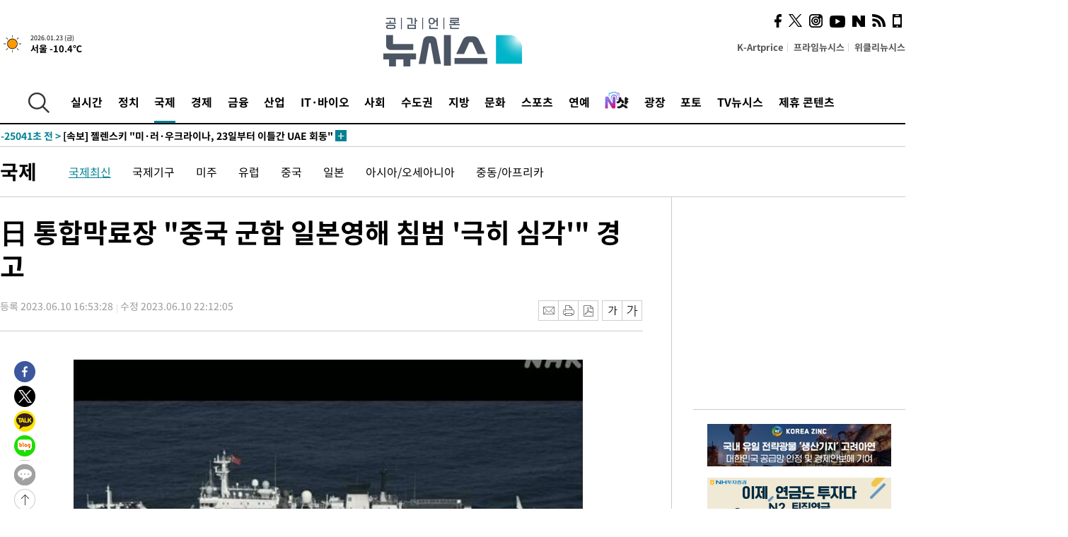

--- FILE ---
content_type: text/html; charset=UTF-8
request_url: https://www.newsis.com/view/?id=NISX20230610_0002334063
body_size: 29155
content:
<!DOCTYPE html>
<html lang="ko" class="ko">
    <head itemscope>
        <title>日 통합막료장 &quot;중국 군함 일본영해 침범 &#039;극히 심각&#039;&quot; 경고 :: 공감언론 뉴시스 :: </title>
        <meta charset="utf-8">
        <meta http-equiv="X-UA-Compatible" content="IE=edge">
		<meta name="viewport"  content="width=1280">
        
        <!-- base meta tags -->
        <meta name="robots" content="all, max-image-preview:large">
        <meta name="copyright" content="NEWSIS Inc."/>
        <meta name="referrer" content="strict-origin-when-cross-origin">
		<link rel="canonical" href="https://www.newsis.com/view/NISX20230610_0002334063">
        <link rel="alternate" media="only screen and (max-width: 640px)" href="https://mobile.newsis.com/view/NISX20230610_0002334063" />
        <link rel="amphtml" id="MetaAmp" href="https://mobile.newsis.com/view_amp.html?ar_id=NISX20230610_0002334063">
        
        <!-- OpenGraph -->
        <meta property="og:title" content="日 통합막료장 &quot;중국 군함 일본영해 침범 &#039;극히 심각&#039;&quot; 경고" />
		<meta property="og:type" content="article" /> 
		<meta property="og:url" content="https://www.newsis.com/view/NISX20230610_0002334063" />
        <meta property="og:article:author" content="뉴시스" />
		<meta property="og:image" content="https://img1.newsis.com/2023/02/12/NISI20230212_0001194191_web.jpg" /> 
        <meta property="og:image:secure_url" content="https://img1.newsis.com/2023/02/12/NISI20230212_0001194191_web.jpg"/>
        <meta property="og:image:width" content="720"/>
        <meta property="og:image:height" content="380"/>
        <meta property="og:image:alt" content="중국 해군 측량함이 12일 올해 들어 처음으로 일본 영해를 침범했다고 NHK 등이 보도했다(사진출처: NHK 화면 캡처) 2023.02.12"/>
        <meta property="og:description" content="[서울=뉴시스]이재준 기자 = 자위대 수장 요시다 요시히데(吉田圭秀) 통합막료장(합참의장 격)은 근래 중국 군함이 일본 영해를 연달아 침입하는 건 대단히 심각한 사태라고 경고했다고 산케이 신문과 도쿄신문 등이 10일 보도했다.매체에 따르면 요시다 통합막료장은 전날 기자회견에서 가고시마(鹿兒島)현 야쿠시마(屋久島) 주변 영해에 중국 군함이 자주 침범하고 있다.." />
        <meta property="og:locale" content="ko_KR"/>
		<meta property="og:site_name" content="뉴시스" />
        <meta property="fb:app_id" content="2594811910601233" />
        
        <!-- Article -->
		<meta property="article:section" content="국제" />
		<meta property="article:section2" content="국제일반" />
		<meta property="article:published_time" content="2023-06-10T22:12:05+09:00" />
        <meta property="article:author" content="뉴시스"/>
        <meta property="article:publisher" content="뉴시스"/>
        
        <!-- dable -->
        <meta property="dable:item_id" content="NISX20230610_0002334063">
        
        <!--Twitter -->
        <meta name="twitter:card" content="summary_large_image"/>
        <meta name="twitter:site" content="@newsis"/>
        <meta name="twitter:title" content="日 통합막료장 &quot;중국 군함 일본영해 침범 &#039;극히 심각&#039;&quot; 경고"/>
        <meta name="twitter:description" content="[서울=뉴시스]이재준 기자 = 자위대 수장 요시다 요시히데(吉田圭秀) 통합막료장(합참의장 격)은 근래 중국 군함이 일본 영해를 연달아 침입하는 건 대단히 심각한 사태라고 경고했다고 산케이 신문과 도쿄신문 등이 10일 보도했다.매체에 따르면 요시다 통합막료장은 전날 기자회견에서 가고시마(鹿兒島)현 야쿠시마(屋久島) 주변 영해에 중국 군함이 자주 침범하고 있다.."/>
        <meta name="twitter:creator" content="@newsis"/>
        <meta name="twitter:image" content="https://img1.newsis.com/2023/02/12/NISI20230212_0001194191_web.jpg"/>
        <meta name="twitter:image:alt" content="중국 해군 측량함이 12일 올해 들어 처음으로 일본 영해를 침범했다고 NHK 등이 보도했다(사진출처: NHK 화면 캡처) 2023.02.12"/>
        <meta name="twitter:url" content="https://www.newsis.com/view/NISX20230610_0002334063" />
        <meta name="twitter:domain" content="https://www.newsis.com"/>
        
        <!--Other (aicon, site) -->
		<meta property="aicon:item_id" content="NISX20230610_0002334063">
		<meta name="newsis_hidden1" content="1" />
		<meta name="newsis_hidden2" content="" />
		<meta name="newsis_hidden3" content="1" />
        <meta name="description" content="자위대 수장 요시다 요시히데(吉田圭秀) 통합막료장(합참의장 격)은 근래 중국 군함이 일본 영해를 연달아 침입하는 건 대단히 심각한 사태라고 경고했다고 산케이 신문과 도쿄신문 등이 10일 보도했다." />
		<meta name="google-site-verification" content="icDz6oxWxwp9SSur9h4ISnZKbIi12T4RkAD2UtEI_cw" />
		<meta name="naver-site-verification" content="a41d14500de6ed44d227cd993106a7e8a1f2a081"/>
        <link rel="shortcut icon" href="https://img1.newsis.com/n_www/images/ci/2024/favicon.png" />
		<link rel="stylesheet" type="text/css" href="/assets/css/jquery-ui.css" />
		<link rel="stylesheet" href="https://img1.newsis.com/n_www/css/section.css?rnd=202502191712">
        <link rel="stylesheet" href="https://img1.newsis.com/n_www/css/font_noto.css?rnd=202411291106">
		<link rel="stylesheet" type="text/css" href="/assets/css/crop.css" />
        <link rel="stylesheet" type="text/css" href="https://img1.newsis.com/m_www/css/swiper-bundle.css" />
        <script src="https://img1.newsis.com/m_www/js/swiper-bundle.min.js?rnd=202205041528"></script>
        <script src="https://img1.newsis.com/n_www/js/jquery-3.6.0.min.js"></script>
        <script src="https://img1.newsis.com/n_www/js/slick.min.js"></script>
        <script src="https://img1.newsis.com/n_www/js/pubcommon.js?pd=202404221019"></script>
		<script src="/assets/js/kakao.story.min.js"></script>
		<script src="/assets/js/kakao.min.js"></script>
		<script src="/assets/js/jquery-ui.min.js"></script>
		<script src="/assets/js/js.js?pb=202411281639"></script>
		<script src="/assets/js/crop.js?pb=202109011315"></script>
		<script async src="https://securepubads.g.doubleclick.net/tag/js/gpt.js"></script>
		<script type="text/javascript" src="https://ads.mtgroup.kr/RealMedia/ads/adstream_jx.ads/newsis_pc/news@x96"></script>
		<script src="https://static.dable.io/dist/fetchMetaData.js"></script>
	<script>(function(w,d,s,l,i){w[l]=w[l]||[];w[l].push({'gtm.start': new Date().getTime(),event:'gtm.js'});var f=d.getElementsByTagName(s)[0],j=d.createElement(s),dl=l!='dataLayer'?'&l='+l:'';j.async=true;j.src='https://www.googletagmanager.com/gtm.js?id='+i+dl;f.parentNode.insertBefore(j,f);})(window,document,'script','dataLayer','GTM-NT5ZV8RD');</script>

<script type="application/ld+json">
{
	"@context": "https://schema.org",
	"@type": "NewsArticle",
	"headline": "日 통합막료장 &quot;중국 군함 일본영해 침범 &#039;극히 심각&#039;&quot; 경고",
    "description": "자위대 수장 요시다 요시히데(吉田圭秀) 통합막료장(합참의장 격)은 근래 중국 군함이 일본 영해를 연달아 침입하는 건 대단히 심각한 사태라고 경고했다고 산케이 신문과 도쿄신문 등이 10일 보도했다.",
	"mainEntityOfPage": "https://www.newsis.com/view/NISX20230610_0002334063",
	"url": "https://www.newsis.com/view/NISX20230610_0002334063",
    "inLanguage": "kr",
	"datePublished": "2023-06-10T16:53:28+09:00",
	"dateModified": "2023-06-10T22:12:05+09:00",
	"image": [{"@context":"https://schema.org","@type":"ImageObject","position":"1", "url":"https://img1.newsis.com/2023/02/12/NISI20230212_0001194191_web.jpg","width":"720","height":"380","caption":"중국 해군 측량함이 12일 올해 들어 처음으로 일본 영해를 침범했다고 NHK 등이 보도했다(사진출처: NHK 화면 캡처) 2023.02.12"}],
	"video": [], 
	"author": [{"@context":"https://schema.org","@type":"Person","name":"이재준"}],
	"publisher": {
		"@context": "https://schema.org",
		"@type": "NewsMediaOrganization",
		"url": "https://www.newsis.com/",
		"name": "뉴시스",
		"alternateName":  ["NEWSIS", "Newsis News Agency"],
		"logo": {"@context": "https://schema.org","@type": "ImageObject","url": "https://img1.newsis.com/n_www/images/ci/2024/newsis_logo.jpg","width": 500,"height": 500},
		"image": {"@context": "https://schema.org","@type": "ImageObject","url": "https://img1.newsis.com/n_www/images/ci/2024/logo2024.png","width": 196,"height": 70},
		"foundingDate": "2001-09-06",
		"address": {"@type": "PostalAddress", "postalCode": "04554", "addressRegion": "서울특별시", "addressLocality": "중구", "streetAddress": "퇴계로 173"},
		"telephone": "+82-2-721-7400",
		"sameAs": [
				"https://mobile.newsis.com",
				"https://newsstand.naver.com/?pcode=003&list=ct1",
				"https://www.youtube.com/@NewsisTV",
				"https://www.facebook.com/newsis.news",
				"https://twitter.com/newsis",
				"https://tv.naver.com/newsis",
				"https://play.google.com/store/apps/details?id=kr.co.softcast.newsis.activitys&hl=ko",
				"https://apps.apple.com/kr/app/id384045534"
		]
	},
	"copyrightHolder": {
		"@id": "https://www.newsis.com/"
	},
	"sourceOrganization": {
		"identifier": "https://www.newsis.com/"
	}
}
</script>

        <script>
            var view_flag	=	'1';
            
            function ch_src(index){
                var iframes = $('iframe.lazy_iframe');
                iframes.eq(index).attr('src', iframes.eq(index).attr('data-src'));
                iframes.eq(index).removeAttr('data-src');
            }
            function all_src(){
                var iframes = $('iframe.lazy_iframe');
                iframes.attr('data-src', function(index){
                    iframes.eq(index).attr('src', iframes.eq(index).attr('data-src'));
                    iframes.eq(index).removeAttr('data-src');
                });
            }
            function lazy_exec(){
                var iframes = $('iframe.lazy_iframe');
                iframes.attr('data-src', function(index) {
                    if(index <= 2){
                        setTimeout("ch_src("+index+")", 500 + ( index * 200 ) );
                    }else{
                        setTimeout("ch_src("+index+")", 500 * index);
                    }
                });
            }

            if(view_flag == '1'){
                window.googletag = window.googletag || {cmd: []};
                googletag.cmd.push(function() {
                    googletag.defineSlot('/23600383/newsis_300250', [300, 250], 'div-gpt-ad-1588815174692-0').addService(googletag.pubads());
                    googletag.pubads().enableSingleRequest();
                    googletag.enableServices();
                });

                $(document).ready(function(){
                    (function(d,a,b,l,e,_) {
                    d[b]=d[b]||function(){(d[b].q=d[b].q||[]).push(arguments)};e=a.createElement(l);
                    e.async=1;e.charset='utf-8';e.src='//static.dable.io/dist/plugin.min.js';
                    _=a.getElementsByTagName(l)[0];_.parentNode.insertBefore(e,_);
                    })(window,document,'dable','script');
                    dable('setService', 'newsis.com');
                
                    var agent = navigator.userAgent.toLowerCase();
                    if ( (navigator.appName == 'Netscape' && agent.indexOf('trident') != -1) || (agent.indexOf("msie") != -1)) {
                        // ie일 경우
                        $(window).on("load", function(){
                            setTimeout(lazy_exec, 1000);
                        });
                    }else{
                        // ie가 아닐 경우
                        all_src();
                    }
                });
            }
            
        </script>
        <script src="https://biz.news-feed.kr/js/common/dl.js"></script>
        <style>
            ::selection {
                background: #008191;
                color: #fff;
            }
            
            ::-moz-selection {
                background: #008191;
                color: #fff;
            }
        </style>
    </head>
    <!--[if IE 8 ]> <body id="newsis" class="ie8"> <![endif]-->
    <!--[if IE 9 ]> <body id="newsis" class="ie9"> <![endif]-->
    <!--[if !IE]>-->    <body id="newsis"><!--<![endif]-->
        <div id="wrap"><!-- start tag ~ h_inc_corner_world.php -->
            <div class="skipNav">

            </div>
            <div id="header"><!-- header start tag ~ h_inc_sokbo.php --> 
                <div class="new_header_02">	<!-- header start tag ~ h_inc_sokbo.php --> 
                    <div class="inner">
                        <div class="logo">
                            <a href="/">
                                <img src="https://img1.newsis.com/n_www/images/ci/2024/logo2024.png" alt="">
                            </a>
                        </div>
                        <div class="weather">
                            <!-- 일단은 이미지를 사용 -->
		<div class="thum">
			<a href="https://www.weather.go.kr/" target="_blank"><img src="//image.newsis.com/new_www/homepage/wi_icon/dr_01.png" alt=""></a>
		</div>
		
		<div class="txt">
			<p class="date">2026.01.23 (금)</p>
			<a href="https://www.weather.go.kr/" target="_blank" ><p class="temp"><strong>서울 -10.4℃</strong></p></a>
		</div>
							
                        </div>
                        <div class="topMenu">
                            <ul>
                                <li><a href="https://kartprice.net/" target="_blank" class="k_price">K-Artprice</a></li>
                                <li><a href="https://prime.newsis.com/" target="_blank">프라임뉴시스</a></li>
                                <li><a href="https://weekly.newsis.com/" target="_blank">위클리뉴시스</a></li>
                            </ul>
                        </div>
                        <div class="socialArea">
                            <ul>
                                <li><a href="https://www.facebook.com/newsis.news?sk=wall" target="_blank"><img src="https://img1.newsis.com/n_www/images/ico_face.png" alt="페이스북"></a></li>
                                <li><a href="https://twitter.com/newsis" target="_blank"><img src="https://img1.newsis.com/n_www/images/ico_twi2.png" alt="트위터"></a></li>
								<li><a href="https://www.instagram.com/new_s_is/" target="_blank"><img src="https://img1.newsis.com/n_www/images/ico_ins.png" alt="인스타그램"></a></li>
                                <li><a href="https://www.youtube.com/@NewsisTV" target="_blank"><img src="https://img1.newsis.com/n_www/images/ico_utu.png" alt="유튜브"></a></li>
                                <li><a href="https://media.naver.com/press/003" target="_blank"><img src="https://img1.newsis.com/n_www/images/ico_naver.png" alt="네이버"></a></li>
                                <li><a href="/RSS/" target="_blank"><img src="https://img1.newsis.com/n_www/images/ico_wifi.png" alt="RSS"></a></li>
                                <li><a href="https://mobile.newsis.com" target="_blank"><img src="https://img1.newsis.com/n_www/images/ico_phone.png" alt="모바일앱스토어"></a></li>
                            </ul>
                        </div>
                    </div>
<script>
var number = -1; 
var timeOut; 
var callFunction = adrolling();
var callFunction2 = adrand ();
var tempar;

function adrolling() { 
	//
}

function adrand() {
    //
}

if((getParam("cid") == "10800" || getParam("cid") == "14000") && getParam("scid")){
	var wholarr = { "10801": "서울", "10818": "세종", "10811": "부산", "10810" : "대구/경북", "10802" : "인천", "10809" : "광주/전남", "10807" : "대전/충남", "10814" : "울산", "10804" : "경기동부", "10803" : "경기남부", "10817" : "경기북부", "10805" : "강원", "10806" : "충북", "10808" : "전북", "10812" : "경남", "10813" : "제주" }; 
	if(wholarr[getParam("scid")] != undefined){
		$(".logo a").after('<span>' + wholarr[getParam("scid")] + '</span>');
	}
}

if(window.location.pathname.indexOf( '/msi' ) >= 0 ){
	$('.logo a').after('<a href="/msi"><strong id="logo_title" style="cursor: pointer; font-size: 29px; letter-spacing: -2.5px;" >빅데이터 MSI</strong></a>');
}


</script>
        <div class="nav">
            <div class="inner">
                <button>
                    <img src="https://img1.newsis.com/n_www/images/ico_search.png" alt="검색하기 버튼">
                </button>
                <ul class="gnb">
                    <li id="top_realnews"><a href="/realnews">실시간</a></li>
                    <li id="top_10300"><a href="/politic/?cid=10300">정치</a></li>
                    <li id="top_10100" class="on" ><a href="/world/?cid=10100">국제</a></li>
                    <li id="top_10400"><a href="/economy/?cid=10400">경제</a></li>
                    <li id="top_15000"><a href="/money/?cid=15000">금융</a></li>
                    <li id="top_13000"><a href="/business/?cid=13000">산업</a></li>
                    <li id="top_13100"><a href="/health/?cid=13100">IT·바이오</a></li>
                    <li id="top_10200"><a href="/society/?cid=10200">사회</a></li>
                    <li id="top_14000"><a href="/metro/?cid=14000">수도권</a></li>
                    <li id="top_10800"><a href="/region/?cid=10800">지방</a></li>
                    <li id="top_10700"><a href="/culture/?cid=10700">문화</a></li>
                    <li id="top_10500"><a href="/sports/?cid=10500">스포츠</a></li>
                    <li id="top_10600"><a href="/entertainment/?cid=10600">연예</a></li>
                    <li><a href="https://star.newsis.com" target="_blank"><img src="https://img1.newsis.com/n_www/images/nshot.png" alt="엔샷" style="margin-top:-5px; height:24px;"></a></li>
                    <li id="top_16000"><a href="/people/?cid=16000">광장</a></li>
                    <li id="top_photo"><a href="/photo/?cid=photo">포토</a></li>
                    <li id="top_19000"><a href="/video/?cid=19000">TV뉴시스</a></li>
                    <li id="top_alliance"><a href="/alliance">제휴 콘텐츠</a></li>
                </ul>
            </div>
        </div>
<script>
	
var getParam = function(key){
var _parammap = {};
	document.location.search.replace(/\??(?:([^=]+)=([^&]*)&?)/g, function () {
		function decode(s) {
			return decodeURIComponent(s.split("+").join(" "));
		}
		_parammap[decode(arguments[1])] = decode(arguments[2]);
	});
        return _parammap[key];
    };
var urlpath	 = $(location).attr('pathname');
var page_up_catg = getParam("cid");
var page_catg 	= getParam("scid");
if(!page_up_catg){
	page_up_catg	=	(window.location.pathname).replace(/\//g,"");
}
if(getParam("cid") != ''){
	$("#top_" + page_up_catg).addClass("on");
}

</script>
		
		
		<div class="quickArea">
			<div class="inner">
				<!-- 속보 뉴스의 갯수는 임의로 보여주기식의 5개 적용.  -->
				<div class="quickNews">
					<ul class="newsList">
						<li id="pushdate_id_0" pushdate = "20260123002904"><a href="/view/NISX20260123_0003487209"><span id="sokbo_span_0"></span> [속보] 젤렌스키 "미·러·우크라이나, 23일부터 이틀간 UAE 회동" </a></li>
					</ul>
					<a href="/people/sokbo/?cid=16000" class="btnMore"><img src="https://img1.newsis.com/n_www/images/ci/2024/btn_more01.png" alt="속보뉴스 더보기"></a>
				</div>
				<a href="/journalism" class="btnChannel" style="display:none;">
					<img src="https://img1.newsis.com/n_www/images/btn_channel.png" alt="기자채널 바로가기">
				</a>
			</div>
		</div>
	</div><!-- h_inc_header_ad.php .w_header_02 end tag--> 
</div><!-- h_inc_header_ad.php #header end tag--> 



<script>
var timeCheck;
sokobo_list();
function sokobo_list(){
	var sokbolist_cnt = '1';
	var time_flag, time_split;
	
	var time_red_flag 	=	0; 
	var time			=	$('.newsList li').eq(0).attr('pushdate');
	
		
		for(var so_i = 0; so_i < sokbolist_cnt; so_i ++){
			var time_red_flag =	0;
			var time = $("#pushdate_id_"+so_i).attr('pushdate');
			
				$("#sokbo_span_"+so_i).html(transferTime(time) + " &gt;");
				
				time_flag = transferTime(time);
				time_split = time_flag.split("분");  
					
				if (transferTime(time).indexOf('분 전') != -1) {
					if(time_split[0] <= 5){		//10수정
						time_red_flag	=	1;
					}
				}else if (transferTime(time).indexOf('초 전') != -1) {
					time_red_flag	=1;
				}
				if(time_red_flag == 1){
					$("#sokbo_span_"+so_i).html('<strong>' + transferTime(time) + " &gt;" + '</strong>');
				
				}else{
					$("#sokbo_span_"+so_i).html(transferTime(time) + " &gt;");
				}
		}
	timeCheck = setTimeout ( sokobo_list , 20000 );
}
</script>	<!-- 돋보기 - 검색 영역 -->
	<div class="gnbSearch">
		<div class="inner">
			<div class="searchBox_w">
				<form name="search_form_main" id="search_form_main" method="post">
					<input type="text" placeholder="검색어를 입력하세요." id="search_inputbox" name="search_val" onkeypress="enterkey('main')">
					<!-- <button type="button" class="btn"><img src="//image.newsis.com/n_www/images/arrow_down.png" alt="검색리스트 보기"></button> -->
					<button type="button" class="btnSearch" onclick="search(event, 'main');"><img src="https://img1.newsis.com/n_www/images/btn_search.png" alt="검색하기"></button>
				</form>
			</div>
		</div>
	</div>
	<!-- 돋보기 - 검색 영역 -->
	
	<div class="fixHeader">
		<div class="inner">
			<div class="fixLogo"><!--/n_www/images/logo2.png-->
				<a href="/"><img src="https://img1.newsis.com/n_www/images/ci/2024/logo2024_2.png" alt="newsis"></a>
			</div>
			<ul class="socialArea2">
				<li><a href="https://www.facebook.com/newsis.news?sk=wall" target="_blank"><img src="https://img1.newsis.com/n_www/images/ico_face.png" alt="페이스북"></a></li>
				<li><a href="https://twitter.com/newsis" target="_blank"><img src="https://img1.newsis.com/n_www/images/ico_twi2.png" alt="트위터"></a></li>
				<li><a href="https://www.youtube.com/@NewsisTV" target="_blank"><img src="https://img1.newsis.com/n_www/images/ico_utu.png" alt="유튜브"></a></li>
			</ul>
			<form name="search_form" id="search_form" method="post">
				<div class="searchBox_s">
					<input type="text" placeholder="뉴스검색" name="search_val" onkeypress="enterkey()">
					<button type="button" class="btn"><img src="https://img1.newsis.com/n_www/images/arrow_down.png" alt="검색리스트 보기"  style="display:none;"></button>
					<button type="button" class="btnSearch" onclick="search(event);"><img src="https://img1.newsis.com/n_www/images/ico_search2.png" alt="검색하기"></button>
				</div>
			</form>
		</div>
	</div>
<script>
function enterkey(args){ 
	if (window.event.keyCode == 13) {
		if(args){
			search(event,args);
		}else{
			search(event);
		}
	}
}
</script>
<div id="container" class="subView">
	
	<div class="subMenu 10100">
		<div class="inner">
		
			<p class="tit"><a href="/world/?cid=10100">국제</a></p>
			<ul>
				<li class="on"><a href="/world/list?cid=10100&scid=10101">국제최신</a></li>				<li ><a href="/world/list?cid=10100&scid=10106">국제기구</a></li>				<li ><a href="/world/list?cid=10100&scid=10104">미주</a></li>				<li ><a href="/world/list?cid=10100&scid=10105">유럽</a></li>				<li ><a href="/world/list?cid=10100&scid=10111">중국</a></li>				<li ><a href="/world/list?cid=10100&scid=10112">일본</a></li>				<li ><a href="/world/list?cid=10100&scid=10102">아시아/오세아니아</a></li>				<li ><a href="/world/list?cid=10100&scid=10103">중동/아프리카</a></li>			</ul>
		</div>
	</div>
<!-- 광고 배너 - 좌측 20220923 -->
<div style="position:absolute; top: 584px; left:48%; margin-left:-792px; width:120px; height:600px;">
	<script src='https://assets.cueknow.co.kr/script/phantomad.min.js#0HWQ' defer></script>
    <script>new HawkSave({scriptCode:"943631"});</script>
</div>
<!-- 광고 배너 - 우측 -->
<div style="position:absolute; top:584px; left:49%; margin-left:723px; width:120px; height:600px;">
	<!--<iframe class="lazy_iframe" src="" data-src="/view/ad/proc_iframe_wing_r.html?pub_dt=202502211001" scrolling="no" frameborder="0" marginheight="0" marginwidth="0"  width="160" height="600"></iframe>-->
    <iframe class="lazy_iframe" width=160 height=600 noresize scrolling=no frameborder=0 marginheight=0 marginwidth=0 src="https://ads.mtgroup.kr/RealMedia/ads/adstream_sx.ads/newsis_pc/news@x02"></iframe>
    <script>new HawkSave({scriptCode:"943632"});</script>
</div>
<div style="position:absolute; top:1190px; left:49%; margin-left:723px; width:120px; height:600px;">
	<iframe class="lazy_iframe" src="" data-src="/view/ad/proc_iframe_wing_r2.html" scrolling="no" frameborder="0" marginheight="0" marginwidth="0"  width="160" height="600"></iframe>
</div>				
                <div id="content">

                    <div class="articleView">
						<div class="view" itemprop="articleBody">
							<div class="top">
								<h1 class="tit title_area">日 통합막료장 &quot;중국 군함 일본영해 침범 &#039;극히 심각&#039;&quot; 경고</h1>
							</div>
							<div class="infoLine">
								<div class="left">
									<p class="txt"><span>등록 2023.06.10 16:53:28</span><span>수정 2023.06.10 22:12:05</span></p>
								</div>
								
								<div class="right">
									<div class="infoBox" style="margin-left:15px;">
										<ul>
											<li><a href="#"><img src="https://img1.newsis.com/n_www/images/icon_email.png" alt="이메일 보내기" onclick="output('email','article');"></a></li>
											<li><a href="#"><img src="https://img1.newsis.com/n_www/images/icon_print.png" alt="프린터" onclick="output('print','article');"></a></li>
											<li><a href="#"><img src="https://img1.newsis.com/n_www/images/icon_pdf.png" alt="PDF" onclick="output('pdf','article');"></a></li>  <!--onclick="downloadPdf();"-->
											<li style="margin-left:5px;"><button type="button" class="f_size_s fontbtn" id="btn_view_fontsmall" onclick="fn_view_font('m');"><span>작게</span></button></li>
											<li><button type="button" class="f_size_b fontbtn" id="btn_view_fontbig" onclick="fn_view_font('p');"><span>크게</span></button></li>
										</ul>
										<!-- float 해제 -->
										<div class="cboth"></div>
									</div>
		
									<!-- float 해제 -->
									<div class="cboth"></div>
								</div>
								
							</div>
							
							<div class="viewer">
								<article>
		
							<div id="view_ad"></div>
<div class="thumCont" align="justify"><div id="textBody"><div class="article_photo thum center" id="imgartitable_NISI20230212_0001194191"><tbody><tr><td class="img"><img src="https://img1.newsis.com/2023/02/12/NISI20230212_0001194191_web.jpg?rnd=20230212201930" alt="중국 해군 측량함이 12일 올해 들어 처음으로 일본 영해를 침범했다고 NHK 등이 보도했다(사진출처: NHK 화면 캡처) 2023.02.12" style="float:; margin:0 auto;display:block;" check_caption="Y" mode_we="edit" arti_id="NISI20230212_0001194191" /></td></tr><tr><p class="desc" id="caption_NISI20230212_0001194191"><p class="photojournal">중국 해군 측량함이 12일 올해 들어 처음으로 일본 영해를 침범했다고 NHK 등이 보도했다(사진출처: NHK 화면 캡처) 2023.02.12</td></tr></tbody></div></div></div><br />
[서울=뉴시스]이재준 기자 = 자위대 수장 요시다 요시히데(吉田圭秀) 통합막료장(합참의장 격)은 근래 중국 군함이 일본 영해를 연달아 침입하는 건 대단히 심각한 사태라고 경고했다고 산케이 신문과 도쿄신문 등이 10일 보도했다.<br />
<br />
매체에 따르면 요시다 통합막료장은 전날 기자회견에서 가고시마(鹿兒島)현 야쿠시마(屋久島) 주변 영해에 중국 군함이 자주 침범하고 있다며 이같이 비판했다.<br />
<br />
일본 방위성은 8일 중국 해군 측량함 1척이 야쿠시마 남서쪽 영해에 들어왔다며 외교채널을 통해 중국 측에 강력히 엄중 항의했다고 발표했다.<br />
<br />
야쿠시마 주변 해역에선 2021년 11월 이래 중국 측량함 등의 영해 진입이 잦아지고 있다. 이번이 8번째다.<br />
<br />
요시다 통합막료장은 "어떻게 중국 군함을 들어오지 못하게 막을지는 대단히 어렵다"며 "매번 영해 침입 사실을 거론하고 항의 등으로 우려를 상대 측에 확실히 전달하는 게 반복할 필요가 있다"고 밝혔다.<br />
<br />
중국 측량함이 야쿠시마 부근에 들어오는 이유와&nbsp; 관련해 요시다 통합막료장은 "상대방 의도를 정확히 말하기는 어렵지만 특정 해역인 오스미(大隅) 해협을 지나가지 않고 직선적으로 일본 영해를 가로지르고 있다. 매우 걱정된다"고 지적했다. <br />
<br />
측량함은 일반적으로 잠수함 항행에 필요한 수중 정보를 수집하는 것으로 매체는 설명했다.<br />
<br />
<br />
◎공감언론 뉴시스 <a href="/cdn-cgi/l/email-protection" class="__cf_email__" data-cfemail="b2cbd8d8c1f2dcd7c5c1dbc19cd1dddf">[email&#160;protected]</a>	
<script data-cfasync="false" src="/cdn-cgi/scripts/5c5dd728/cloudflare-static/email-decode.min.js"></script><script>
	$('iframe').addClass("frameCenter");
	
	function output(type,ob){
		var windoption = "width=760,height=700,left=300,top=100,resizable=no,scrollbars = yes";
        if ( type == 'print' ) {
            windoption = "width=860,height=700,left=300,top=100,resizable=no,scrollbars = yes";
        }
		if(type == "email"){

		}
		if(ob == "article"){
			if(type =="pdf"){
				//alert('pdf 서비스 점검 중입니다.');
				//return false;

				location.href="/pdf?id=NISX20230610_0002334063"+ '&type='+ob+'&title='+encodeURI($('.title_area').text());
			}else{
				window.open('/common/?id=NISX20230610_0002334063&method='+type + '&type='+ob,'', windoption);
			}

		}else if(ob == "photo"){
			var thopho_id = $("#hid_foc").val();
			if(type =="pdf"){

			//alert('pdf 서비스 점검 중입니다.');
			//return false;

				location.href="/pdf?id="+ thopho_id + '&type='+ob+'&title='+encodeURI($('.title_area').text());
			}else{
				window.open('/common/?id='+ thopho_id +'&method='+type+'&type='+ob,'',windoption);
			}
		}
	}
</script>					
								</article>
								<div class="viewerBottom">
									<p class="copyright">Copyright © NEWSIS.COM, 무단 전재 및 재배포 금지</p>
<div id="shuffle" style="margin-top:10px; margin-bottom:10px;">	
	<ul>
		<li style="height:25px;">
			<iframe width="100%" height="25" src="https://www.adflow.kr/ad/tq9pe5ZZ7rmY6crtLMaS" allowTransparency = "true" marginwidth="0" marginheight="0" hspace="0" vspace="0" frameborder="0" scrolling="no" ></iframe>
		</li>
		<li style="height:25px;">
			<iframe width="100%" height="25" src="https://www.adflow.kr/ad/CecqOFD7xGxzboqXoMUr" allowTransparency = "true" marginwidth="0" marginheight="0" hspace="0" vspace="0" frameborder="0" scrolling="no" ></iframe>
		</li>
		<li style="height:25px;">
			<iframe width="100%" height="25" src="https://www.adflow.kr/ad/vapoMFWf9yXpqukbLxjc" allowTransparency = "true" marginwidth="0" marginheight="0" hspace="0" vspace="0" frameborder="0" scrolling="no" ></iframe>
		</li>
		<li style="height:25px;">
			<iframe width="100%" height="25" src="https://www.adflow.kr/ad/UkS4t03DfvUgLuYDK5af" allowTransparency = "true" marginwidth="0" marginheight="0" hspace="0" vspace="0" frameborder="0" scrolling="no" ></iframe>
		</li>
        <li style="height:25px;">
            <iframe width="100%" height="25" src="https://img.z-pro.co.kr/ad/ad3.html" allowtransparency="true" marginwidth="0" marginheight="0" hspace="0" vspace="0" frameborder="0" scrolling="no"></iframe>
        </li>
        <li style="height:25px;">
            <iframe width="100%" height="25" src="https://mt.unse4u.com/ad/20250624_05.html" allowtransparency="true" marginwidth="0" marginheight="0" hspace="0" vspace="0" frameborder="0" scrolling="no"></iframe>
        </li>
	</ul>
</div>
<script>
	var uls = document.querySelectorAll('#shuffle > ul');
	for (var j = 0; j < uls.length; j++) {
	  var ul = uls.item(j);
	  for (var i = ul.children.length; i >= 0; i--) {
		ul.appendChild(ul.children[Math.random() * i | 0]);
	  }
	}
</script>								
                            </div>
                        </div>
						
					</div>
	
<!-- 엥커 -->
<script>
var page_up_catg 	= 	'';
var page_catg		=	'';
var page_bugo		=	'0';
</script>
<!-- <script> (function(){adtive_targetpush_ad.start('0V444448','OPLLLLLF')}(document)) </script> -->

<script>
    var gisa_id         =   'NISX20230610_0002334063';
    
    function fn_url_make(){
        let s_url       =   '';
        s_url           =   window.location.protocol + '//' + window.location.host + '/view/' + gisa_id + '?kakao_from=mainnews';
        
        fn_url_copy(s_url);
    }
    
    function fnsize2(str){
            var strLen = str.length;
            var cnt = 0;
            var oneChar = "";
           
            for(var ii=0;ii<strLen;ii++){
                   oneChar = str.charAt(ii);
                   if(escape(oneChar).length > 4) {
                           cnt += 2;
                   } else {
                           cnt++;
                   }
            }
            return cnt;
    };
    function ad_body_setting(){
        let dan_pos     =   [2, 3, 4];
        let less_char   =   50;
        let less_pos    =   0;
        let less_str    =   '';
        let ads_str     =   [
'<br><iframe class="lazy_iframe" src="/view/ad/proc_view_body1.html" scrolling="no" frameborder="0" marginheight="0" marginwidth="0" width="730" height="278"></iframe><br>','<br><iframe class="other_iframe" src="/view/ad/proc_view_body2.html" scrolling="no" frameborder="0" marginheight="0" marginwidth="0" width="730" height="250" loading="lazy"></iframe><br>','<br><iframe class="other_iframe" src="/view/ad/proc_view_body3.html" scrolling="no" frameborder="0" marginheight="0" marginwidth="0" width="730" height="250" loading="lazy"></iframe><br>'        ];
        let ads_set     =   [];
        let s_j_cnt     =   0;
        let split_str   =   '<br>\n<br>\n';
        let f_str       =   '<br>\n';
        var replace_div =   /<div[^>]*>(.*?)<\/div>|<\/div>/gis;

        
        let s_obj       =   $('div.viewer > article');
        let s_length    =   $('div.viewer > article').length;
        
        for(var i = 0 ; i < s_length ; i++){
            let s_html          =   s_obj.eq(i).html().replace(replace_div, '').trim();
            let s_br            =   s_html.split(split_str);
            
            let f_pos           =   0;
            if(s_html.substr(0, split_str.length) == split_str){
                f_pos               =   2;
            }else{
                if(s_html.substr(0, f_str.length) == f_str){
                    f_pos           =   1;
                }
            }
            let m_index         =   -1;
            let m_str           =   '';
            let dd_pos          =   dan_pos[s_j_cnt];
            while ( ads_set.length < ads_str.length ) {
                if( s_j_cnt == less_pos && less_str.length == 0 ) {
                    if(f_pos > 1){
                        less_str        =   s_br[1];
                    }else{
                        less_str        =   s_br[0];
                    }
                    less_str        =   less_str.replace(/ /g, '');
                    less_str        =   less_str.replace(f_str, '');
                    if(fnsize2(less_str) < (less_char * 2) && dd_pos == 1){
                        dd_pos++;
                    }
                }
                m_index             =   f_pos + (dd_pos * 2) - 1;
                let ss_obj          =   s_obj.eq(i).children('br').eq(m_index);
                if( ss_obj != undefined ){
                    if( ss_obj.length > 0){
                        ads_set.push(ss_obj);
                        s_j_cnt     =   s_j_cnt + 1;
                        dd_pos      +=  dan_pos[s_j_cnt];
                        //console.log('set : ' + s_j_cnt.toString() + ',' + m_index.toString() );
                    }else{
                        break;
                    }
                }else{
                    break;
                }
            }
        }
        
        if( ads_set.length > 0){
            for(let j = 0 ; j < ads_set.length ; j++){
                m_str           =   ads_str[j];
                ads_set[j].after(m_str);
            }
        }else{
            if(s_obj.children('br').length > 1){
                s_obj.children('br').eq(1).after(ads_str[0]);
            }else{
                if(gisa_id.substr(0, 4) == 'NISI'){ 
                    s_obj.append('<br>'+ads_str[0]);
                }
            }
        }
    }
    document.addEventListener("DOMContentLoaded", function(){
        ad_body_setting();
    });
    
</script>
<script type="text/javascript" src="https://ads.mtgroup.kr/RealMedia/ads/adstream_jx.ads/newsis_pc/news@Position3"></script>


<div class="viewBottom">
	<div style="margin-bottom: 15px;">
		<a href="https://kartprice.net" target="_blank">
			<img src="https://img1.newsis.com/h_www/common/20210818_view_banner_kartprice.jpg" alt="">
		</a>
	</div>
    
	<div style="margin-bottom: 15px;">
		<a href="https://v.daum.net/channel/21/home" target="_blank">
			<img src="https://img1.newsis.com/n_www/images/ci/2024/kakao_banner_view_909px.jpg" style="border:0;" alt="다음 구독베너">
		</a>
		<div class="cboth"></div>
	</div>
	
	<div style="margin-bottom: 15px;">
		<a href="https://media.naver.com/channel/promotion.nhn?oid=003" target="_blank">
			<img src="https://img1.newsis.com/h_www/common/20210818_view_banner_naver.jpg" style="border:0;" alt="네이버 구독베너">
		</a>
		<div class="cboth"></div>
	</div>	<div class="botBox1">
		<!-- Begin Dable 바이라인_그리드 / For inquiries, visit http://dable.io -->
		<div id="dablewidget_x7yzrGl6" data-widget_id="x7yzrGl6">
		<script>
		(function(d,a,b,l,e,_) {
		if(d[b]&&d[b].q)return;d[b]=function(){(d[b].q=d[b].q||[]).push(arguments)};e=a.createElement(l);
		e.async=1;e.charset='utf-8';e.src='//static.dable.io/dist/plugin.min.js';
		_=a.getElementsByTagName(l)[0];_.parentNode.insertBefore(e,_);
		})(window,document,'dable','script');
		dable('setService', 'newsis.com');
		dable('sendLogOnce');
		dable('renderWidget', 'dablewidget_x7yzrGl6');
		</script>
		</div>
		<!-- End 바이라인_그리드 / For inquiries, visit http://dable.io -->
	</div>
    <iframe class="lazy_iframe" src="" data-src="/view/ad/proc_iframe_info.html" scrolling="no" frameborder="0" marginheight="0" marginwidth="0"  width="909"  height="246"></iframe>
<div class="botBox1">	
	<iframe class="lazy_iframe" src="" data-src="/view/ad/proc_iframe_money.html" scrolling="no" frameborder="0" marginheight="0" marginwidth="0"  width="909" height="212"></iframe>			
</div><div class="botBox1 twinBox">
	<div class="box909 flex">
<div class="box1">
	<p class="tit">많이 본 사진</p>
	<div class="viewPhoto-for">
		<div>
			<a href="/view/NISI20260122_0002045966">
				<img src="https://img1.newsis.com/2026/01/22/NISI20260122_0000941788_web.jpg?rnd=20260122074708" alt="" loading="lazy">
			</a>
		</div>
		<div>
			<a href="/view/NISI20260122_0021135307">
				<img src="https://img1.newsis.com/2026/01/22/NISI20260122_0021135307_web.jpg?rnd=20260122113040" alt="" loading="lazy">
			</a>
		</div>
		<div>
			<a href="/view/NISI20260122_0021135233">
				<img src="https://img1.newsis.com/2026/01/22/NISI20260122_0021135233_web.jpg?rnd=20260122101214" alt="" loading="lazy">
			</a>
		</div>
		<div>
			<a href="/view/NISI20260122_0021135032">
				<img src="https://img1.newsis.com/2026/01/22/NISI20260122_0021135032_web.jpg?rnd=20260122073512" alt="" loading="lazy">
			</a>
		</div>
		<div>
			<a href="/view/NISI20260122_0021135045">
				<img src="https://img1.newsis.com/2026/01/22/NISI20260122_0021135045_web.jpg?rnd=20260122074055" alt="" loading="lazy">
			</a>
		</div>
	</div>
	<div class="viewPhoto-nav">
		<div><a href="/view/NISI20260122_0002045966">경고 누적으로 퇴장당하는 김민재</a></div>
		<div><a href="/view/NISI20260122_0021135307">기자회견 마친 정청래 대표, 민주당 간판은?</a></div>
		<div><a href="/view/NISI20260122_0021135233">한파에 얼굴이 추워요</a></div>
		<div><a href="/view/NISI20260122_0021135032">부축 받으며 이동하는 장동혁 대표</a></div>
		<div><a href="/view/NISI20260122_0021135045">경찰, &#039;서부지법 난동 배후&#039; 혐의 전광훈 구속 송치</a></div>
	</div>
</div>
        <div class="box2">
                            <!-- 포토연예 -->
                            <div class="entBox mb20">
                                <p class="tit"><a href="https://star.newsis.com" target="_blank"><img src="//img1.newsis.com/n_www/images/nshot.png" alt="N샷"></a></p>
                                <div class="entBig-for">

                                    <div>
                                        <a href="https://star.newsis.com/pic/N20260109_0000001008" target="_blank">
                                            <img src="https://img1.newsis.com/2026/01/09/NISI20260109_0021120666_web.jpg?rnd=20260109145354" alt="" loading="lazy">
                                            <p class="tit">고 안성기 영정과 훈장 든 정우성-이정재</p>
                                        </a>
                                    </div>
                                    <div>
                                        <a href="https://star.newsis.com/pic/N20260109_0000001010" target="_blank">
                                            <img src="https://img1.newsis.com/2026/01/09/NISI20260109_0021121105_web.jpg?rnd=20260109145508" alt="" loading="lazy">
                                            <p class="tit">'변요한♥' 티파니</p>
                                        </a>
                                    </div>
                                    <div>
                                        <a href="https://star.newsis.com/pic/N20260109_0000001009" target="_blank">
                                            <img src="https://img1.newsis.com/2026/01/09/NISI20260109_0021121097_web.jpg?rnd=20260109145433" alt="" loading="lazy">
                                            <p class="tit">러블리한 미연</p>
                                        </a>
                                    </div>
                                    <div>
                                        <a href="https://star.newsis.com/pic/N20260108_0000001007" target="_blank">
                                            <img src="https://img1.newsis.com/2026/01/08/NISI20260108_0021119912_web.jpg?rnd=20260108171146" alt="" loading="lazy">
                                            <p class="tit">한소희-전종서 '절친케미'</p>
                                        </a>
                                    </div>
                                    <div>
                                        <a href="https://star.newsis.com/pic/N20260109_0000001011" target="_blank">
                                            <img src="https://img1.newsis.com/2026/01/08/NISI20260108_0021120065_web.jpg?rnd=20260109145602" alt="" loading="lazy">
                                            <p class="tit">'한소희의 미모'</p>
                                        </a>
                                    </div>
                                    <div>
                                        <a href="https://star.newsis.com/pic/N20260109_0000001012" target="_blank">
                                            <img src="https://img1.newsis.com/2026/01/08/NISI20260108_0021120073_web.jpg?rnd=20260109145656" alt="" loading="lazy">
                                            <p class="tit">'힐링 비주얼' 전종서</p>
                                        </a>
                                    </div>
                                </div>
                                <div class="entSmall-nav">
<div><a href="https://star.newsis.com/pic/N20260109_0000001008" target='_blank'><img src="https://img1.newsis.com/2026/01/09/NISI20260109_0021120666_web.jpg?rnd=20260109145354" alt=""></a></div>
<div><a href="https://star.newsis.com/pic/N20260109_0000001010" target='_blank'><img src="https://img1.newsis.com/2026/01/09/NISI20260109_0021121105_web.jpg?rnd=20260109145508" alt=""></a></div>
<div><a href="https://star.newsis.com/pic/N20260109_0000001009" target='_blank'><img src="https://img1.newsis.com/2026/01/09/NISI20260109_0021121097_web.jpg?rnd=20260109145433" alt=""></a></div>
<div><a href="https://star.newsis.com/pic/N20260108_0000001007" target='_blank'><img src="https://img1.newsis.com/2026/01/08/NISI20260108_0021119912_web.jpg?rnd=20260108171146" alt=""></a></div>
<div><a href="https://star.newsis.com/pic/N20260109_0000001011" target='_blank'><img src="https://img1.newsis.com/2026/01/08/NISI20260108_0021120065_web.jpg?rnd=20260109145602" alt=""></a></div>
<div><a href="https://star.newsis.com/pic/N20260109_0000001012" target='_blank'><img src="https://img1.newsis.com/2026/01/08/NISI20260108_0021120073_web.jpg?rnd=20260109145656" alt=""></a></div>                                </div>
                            </div>
        </div>
        <script>
            $('div.box2 p.tit').css('margin-bottom', '5px');
            $('div.box2 p.tit img').css('height', '24px');
        </script>
<div class="box3">
	<p class="tit">뉴시스Pic</p>
	<div class="popularG pic">
		<div>
			<div class="thumCont">
				<a href="/view/NISX20260122_0003486911">
					<img src="https://img1.newsis.com/2026/01/22/NISI20260122_0021136091_web.jpg?rnd=20260122155802" alt="" loading="lazy">
				</a>
			</div>
			<div class="txtCont">
				<p class="txt">
					<a href="/view/NISX20260122_0003486911">'대한민국 파이팅' 2026 밀라노-코르티나담페초 동계올림픽 선수단 결단식 </a>
				</p>
			</div>
		</div>
		<div>
			<div class="thumCont">
				<a href="/view/NISX20260122_0003486739">
					<img src="https://img1.newsis.com/2026/01/22/NISI20260122_0021135984_web.jpg?rnd=20260122150239" alt="" loading="lazy">
				</a>
			</div>
			<div class="txtCont">
				<p class="txt">
					<a href="/view/NISX20260122_0003486739">이재명 대통령, &quot;개혁 과제 인권보호·실질적 권리보장 관점에서 신중하게 판단해야&quot; </a>
				</p>
			</div>
		</div>
		<div>
			<div class="thumCont">
				<a href="/view/NISX20260122_0003486532">
					<img src="https://img1.newsis.com/2026/01/22/NISI20260122_0021135585_web.jpg?rnd=20260122131036" alt="" loading="lazy">
				</a>
			</div>
			<div class="txtCont">
				<p class="txt">
					<a href="/view/NISX20260122_0003486532">'찬공기에 갇힌 한반도' 한강변도 꽁꽁 </a>
				</p>
			</div>
		</div>
		<div>
			<div class="thumCont">
				<a href="/view/NISX20260122_0003486670">
					<img src="https://img1.newsis.com/2026/01/22/NISI20260122_0021135432_web.jpg?rnd=20260122114152" alt="" loading="lazy">
				</a>
			</div>
			<div class="txtCont">
				<p class="txt">
					<a href="/view/NISX20260122_0003486670">용산전자상가 일대 찾은 오세훈 시장 &quot;신산업 핵심 거점으로 육성할 것&quot; </a>
				</p>
			</div>
		</div>
	</div>
	<div class="graphTop">
		<div class="txtCont">
			<p class="tit">그래픽뉴스</p>
			<p class="txt"><a href="/photo/graview/?id=NISI20260121_0002045485&cid=photo"> 차기 포항시장 후보 지지도</a></p>  
		</div>
		<div class="thumCont">
			<a href="/photo/graview/?id=NISI20260121_0002045485&cid=photo">
				<img src="https://img1.newsis.com/2026/01/21/NISI20260121_0002045485_web.jpg?rnd=20260121160139" alt="그래픽뉴스">
			</a>
		</div>
	</div>
</div>

<script>
	$(window).on( "load", function() {
		Master.imgCropEvt('.popularG','img.cropcls12','300','196');
	});
</script>	</div>
</div>
<div class="botBox1">
    <iframe class="lazy_iframe" src="" data-src="https://ads.mtgroup.kr/RealMedia/ads/adstream_sx.ads/newsis_pc/news@x23" width="909" height="250" noresize scrolling="no" frameborder="0" marginheight="0" marginwidth="0"></iframe>
</div><div class="botBox2 twinBox">
	<div class="box640">
		<p class="tit">이시간 <span>핫뉴스</span></p>
		<div class="hotNews">
			<div class="viewHot-for">
				<div>
					<a href="/view/NISX20260122_0003487157"><img src="https://img1.newsis.com/2026/01/22/NISI20260122_0002046839_web.jpg" alt="" loading="lazy"></a>
				</div>
				<div>
					<a href="/view/NISX20260122_0003487162"><img src="https://img1.newsis.com/2026/01/22/NISI20260122_0002046842_web.jpg" alt="" loading="lazy"></a>
				</div>
				<div>
					<a href="/view/NISX20260122_0003486536"><img src="https://img1.newsis.com/2026/01/22/NISI20260122_0002046510_web.jpg" alt="" loading="lazy"></a>
				</div>
				<div>
					<a href="/view/NISX20260122_0003486466"><img src="https://img1.newsis.com/2024/10/14/NISI20241014_0020557251_web.jpg" alt="" loading="lazy"></a>
				</div>
				<div>
					<a href="/view/NISX20260121_0003485627"><img src="https://img1.newsis.com/2026/01/21/NISI20260121_0002045933_web.jpg" alt="" loading="lazy"></a>
				</div>
			</div>
			<div class="viewHot-nav">
				<div><a href="/view/NISX20260122_0003487157">이수혁, 中 팬미팅 혹사 논란에…&quot;12시간은 아냐&quot;</a></div>
				<div><a href="/view/NISX20260122_0003487162">엔하이픈 정원 &quot;공부 진짜 못해…父, 가르치다 포기&quot;</a></div>
				<div><a href="/view/NISX20260122_0003486536">심장내과의 첫 두쫀쿠 후기…&quot;저항할 수 없는 맛&quot;</a></div>
				<div><a href="/view/NISX20260122_0003486466">차은우, '200억 탈세' 의혹…&quot;적극 소명할 것&quot;</a></div>
				<div><a href="/view/NISX20260121_0003485627">김영철 &quot;친형, 교통사고로 세상 떠나&quot;</a></div>			</div>
		</div>
	</div>
	<div class="box250">
		<iframe class="lazy_iframe" src="" data-src="/view/ad/proc_iframe_hotnews.html" scrolling="no" frameborder="0" marginheight="0" marginwidth="0" width="250" height="250"></iframe>
	</div>
</div>
<div class="botBox1">
    <iframe class="lazy_iframe" src="" data-src="https://ads.mtgroup.kr/RealMedia/ads/adstream_sx.ads/newsis_pc/news@x24" width="909" height="250" noresize scrolling="no" frameborder="0" marginheight="0" marginwidth="0"></iframe>
</div>    <div class="botBox3 twinBox">
	<div class="box640">
		<div class="todayhead">
			<div class="boxStyle13">
				<div class="thumCont">
					<a href="/view/NISX20260122_0003487154"><img src="https://img1.newsis.com/2026/01/22/NISI20260122_0000943213_thm.jpg" alt="" loading="lazy"></a>
				</div>
				<div class="txtCont">
					<p class="tit"><span>오늘의 헤드라인</span></p>
					<p class="subTit"><a href="/view/NISX20260122_0003487154">"&nbsp;트럼프 주도 '평화위' 출범 <br>"유엔과는 경쟁 아닌 협력"</a></p>
					<p class='txt'><a href="/view/NISX20260122_0003487154">도널드 트럼프 미 대통령이 22일 평화위원회 출범식 연설을 마친 뒤 위원회에 참석하기로 한 국가 정상들과 함께 문서에 서명했다.

백악관은 이날 행사를 일종의 헌장 발대식이라고 설명했지만, 헌장 초안은 공개되지 않았다. 위원회에 참석하는 위원들의 명단도 아직 명확하지 않다.

출범식에 초청받은 나라들 가운데 일부는 여전히 참여 여부를 고심하고 있다.</a></p>
				</div> 
			</div>
			<div class="headSlide">
				<ul>
				
					<li>
						<div class="boxStyle13">
							<div class="thumCont">
								<a href="/view/NISX20260122_0003487006"><img src="https://img1.newsis.com/h_www/politics/2026/01/22/NISX20260122_0003487006_20260122_172948_56823.jpg" alt="" loading="lazy"></a>
							</div>
							<div class="txtCont">
								<p class="category">정치</p>
								<p class="tit"><a href="/view/NISX20260122_0003487006">합당 꺼낸 정청래…"절차 무시" 당내 갈등</a></p>
							</div>
						</div>
					</li>
				
					<li>
						<div class="boxStyle13">
							<div class="thumCont">
								<a href="/view/NISX20260122_0003486880"><img src="https://img1.newsis.com/h_www/international/2026/01/22/NISX20260122_0003486880_20260122_223829_42524.jpg" alt="" loading="lazy"></a>
							</div>
							<div class="txtCont">
								<p class="category">국제</p>
								<p class="tit"><a href="/view/NISX20260122_0003486880">5천피 시대…반도체·정책 호평, 성장률 우려</a></p>
							</div>
						</div>
					</li>
				
					<li>
						<div class="boxStyle13">
							<div class="thumCont">
								<a href="/view/NISX20260122_0003487004"><img src="https://img1.newsis.com/h_www/economy/2026/01/22/NISX20260122_0003487004_20260122_171427_71128.jpg" alt="" loading="lazy"></a>
							</div>
							<div class="txtCont">
								<p class="category">경제</p>
								<p class="tit"><a href="/view/NISX20260122_0003487004">"공항공사가 콘크리트 둔덕 재활용 지침"</a></p>
							</div>
						</div>
					</li>
				
					<li>
						<div class="boxStyle13">
							<div class="thumCont">
								<a href="/view/NISX20260122_0003486361"><img src="https://img1.newsis.com/h_www/banking/2026/01/22/NISX20260122_0003486361_20260122_143709_77241.jpg" alt="" loading="lazy"></a>
							</div>
							<div class="txtCont">
								<p class="category">금융</p>
								<p class="tit"><a href="/view/NISX20260122_0003486361">꿈의 오천피 달성…환율 안정 분수령 될까</a></p>
							</div>
						</div>
					</li>
				
					<li>
						<div class="boxStyle13">
							<div class="thumCont">
								<a href="/view/NISX20260122_0003487044"><img src="https://img1.newsis.com/h_www/industry/2026/01/22/NISX20260122_0003487044_20260122_233007_62807.jpg" alt="" loading="lazy"></a>
							</div>
							<div class="txtCont">
								<p class="category">산업</p>
								<p class="tit"><a href="/view/NISX20260122_0003487044">현대차 노조 로봇 보이콧…"합의 없인 안돼"</a></p>
							</div>
						</div>
					</li>
				
					<li>
						<div class="boxStyle13">
							<div class="thumCont">
								<a href="/view/NISX20260122_0003486814"><img src="https://img1.newsis.com/h_www/health/2026/01/22/NISX20260122_0003486814_20260122_154530_38545.jpg" alt="" loading="lazy"></a>
							</div>
							<div class="txtCont">
								<p class="category">IT·바이오</p>
								<p class="tit"><a href="/view/NISX20260122_0003486814">의대증원 가시권…의협 "일방적 논의 반대"</a></p>
							</div>
						</div>
					</li>
				
					<li>
						<div class="boxStyle13">
							<div class="thumCont">
								<a href="/view/NISX20260122_0003487105"><img src="https://img1.newsis.com/h_www/society/2026/01/22/NISX20260122_0003487105_20260122_182317_77629.jpg" alt="" loading="lazy"></a>
							</div>
							<div class="txtCont">
								<p class="category">사회</p>
								<p class="tit"><a href="/view/NISX20260122_0003487105">'항소포기' 반발 검사장들 좌천…줄사퇴 조짐</a></p>
							</div>
						</div>
					</li>
				
					<li>
						<div class="boxStyle13">
							<div class="thumCont">
								<a href="/view/NISX20260122_0003486154"><img src="https://img1.newsis.com/h_www/culture/2026/01/22/NISX20260122_0003486154_20260122_103430_19486.jpg" alt="" loading="lazy"></a>
							</div>
							<div class="txtCont">
								<p class="category">문화</p>
								<p class="tit"><a href="/view/NISX20260122_0003486154">베시賞 주인공 '일무'…최휘영 "위대한 발걸음"</a></p>
							</div>
						</div>
					</li>
				
					<li>
						<div class="boxStyle13">
							<div class="thumCont">
								<a href="/view/NISX20260122_0003487146"><img src="https://img1.newsis.com/h_www/sport/2026/01/22/NISX20260122_0003487146_20260122_204311_73306.jpg" alt="" loading="lazy"></a>
							</div>
							<div class="txtCont">
								<p class="category">스포츠</p>
								<p class="tit"><a href="/view/NISX20260122_0003487146">테니스 신네르·조코비치 <br>호주오픈 3회전 안착</a></p>
							</div>
						</div>
					</li>
				
					<li>
						<div class="boxStyle13">
							<div class="thumCont">
								<a href="/view/NISX20260122_0003487025"><img src="https://img1.newsis.com/h_www/entertainment/2026/01/22/NISX20260122_0003487025_20260122_184325_34855.jpg" alt="" loading="lazy"></a>
							</div>
							<div class="txtCont">
								<p class="category">연예</p>
								<p class="tit"><a href="/view/NISX20260122_0003487025">웃찾사 출신 개그맨 이승주 <br>"아내 외도에 사설탐정 돼"</a></p>
							</div>
						</div>
					</li>
		
				
				</ul>
			</div>
		</div>
	</div>
	<div class="box250">
		<iframe class="lazy_iframe" src="" data-src="/view/ad/proc_iframe_headline.html" scrolling="no" frameborder="0" marginheight="0" marginwidth="0" width="250" height="250"></iframe>
        <script>new HawkSave({scriptCode:"943636"});</script>
	</div>
</div><!-- 많이 본 기사 -->
<div class="botBox4 twinBox">
	<div class="box909">
		<div class="viewNews">
			<p class="tit">많이 본 기사</p>
			<div class="category">
				<div class=" on"><a href="#section1">종합</a></div>
				<div class=""><a href="#section2">정치</a></div>
				<div class=""><a href="#section3">국제</a></div>
				<div class=""><a href="#section4">경제</a></div>
				<div class=""><a href="#section5">금융</a></div>
				<div class=""><a href="#section6">산업</a></div>
				<div class=""><a href="#section7">IT·바이오</a></div>
				<div class=""><a href="#section8">사회</a></div>
				<div class=""><a href="#section9">수도권</a></div>
				<div class=""><a href="#section10">지방</a></div>
				<div class=""><a href="#section11">문화</a></div>
				<div class=""><a href="#section12">스포츠</a></div>
				<div class=""><a href="#section13">연예</a></div>
			</div>
			<div class="rankNews ">
				<div id="section1" class="box" style="display:block;" data-catg-id="all">
					<div class="inner">

						<div class="rankTop">
							<article >
								<div class="thumCont">
									<a href="/view/NISX20260122_0003487145">
										<img src="https://img1.newsis.com/2026/01/22/NISI20260122_0002046836_web.jpg?rnd=20260122201209" alt="" loading="lazy">
									</a>
								</div>
								<div class="txtCont">
									<p class="tit"><a href="/view/NISX20260122_0003487145">김연아 "어릴 때부터 노출 많아…은퇴 후 방송 출연 부담돼"</a></p>
								</div>
							</article>
						</div>
						<div class="rankMid">
							<div class="top" >
								<div class="txtCont">
									<p class="tit">
										<a href="/view/NISX20260122_0003487044">현대차 노조 "노사합의 없이 로봇 1대도 안돼"…로봇과 전면전</a>
									</p>
								</div>
								<div class="thumCont">
									<a href="/view/NISX20260122_0003487044">
										<img src="https://img1.newsis.com/2026/01/06/NISI20260106_0021116908_web.jpg?rnd=20260106101849" alt="" loading="lazy">
									</a>
								</div>
							</div>
							<div class="mid">
								<article >
									<div class="thumCont">
										<a href="/view/NISX20260122_0003486949">
											<img src="https://img1.newsis.com/2026/01/21/NISI20260121_0002045014_thm.jpg?rnd=20260121074143" alt="" loading="lazy">
										</a>
									</div>
									<div class="txtCont">
										<p class="tit">
											<a href="/view/NISX20260122_0003486949">'합숙맞선' 김태인, 불륜녀 지목에 "법적대응"</a>
										</p>
									</div>
								</article>
								<article >
									<div class="txtCont">
										<p class="tit">
											<a href="/view/NISX20260122_0003487157">이수혁, 中 팬미팅 혹사 논란 해명…"12시간은 와전, 팬들도 고생해"</a>
										</p>
									</div>
									<div class="thumCont">
										<a href="/view/NISX20260122_0003487157">
											<img src="https://img1.newsis.com/2026/01/22/NISI20260122_0002046839_thm.jpg?rnd=20260122203311" alt="" loading="lazy">
										</a>
									</div>
								</article>
								<article >
									<div class="thumCont">
										<a href="/view/NISX20260122_0003487025">
											<img src="https://img1.newsis.com/2026/01/22/NISI20260122_0002046773_thm.jpg?rnd=20260122171324" alt="" loading="lazy">
										</a>
									</div>
									<div class="txtCont">
										<p class="tit">
											<a href="/view/NISX20260122_0003487025">웃찾사 개그맨 "아내 외도에 극단선택 6번…불륜 사설탐정 돼"</a>
										</p>
									</div>
								</article>
								<article >
									<div class="txtCont">
										<p class="tit">
											<a href="/view/NISX20260122_0003486186">전상인 '생환'…옥천군수 선거 야당 후보 구도에 관심</a>
										</p>
									</div>
									<div class="thumCont">
										<a href="/view/NISX20260122_0003486186">
											<img src="https://img1.newsis.com/2026/01/22/NISI20260122_0002046509_thm.jpg?rnd=20260122143143" alt="" loading="lazy">
										</a>
									</div>
								</article>
							</div>
						</div>
						<div class="rankBot">
							<article >
								<div class="txtCont">
									<p class="tit">
										<a href="/view/NISX20260122_0003487105">'대장동 항소 포기 항의 성명' 검사장들 대거 좌천…줄사퇴 조짐</a>
									</p>
								</div>
							</article>
							<article >
								<div class="txtCont">
									<p class="tit">
										<a href="/view/NISX20260122_0003487173">"한덕수, 계엄 저지 아닌 법적·기술적 조언"…판결문 적시</a>
									</p>
								</div>
							</article>
						</div>
					</div>
				</div>
				<div id="section2" class="box" style="" data-catg-id="10300">
					<div class="inner">

						<div class="rankTop">
							<article >
								<div class="thumCont">
									<a href="/view/NISX20260122_0003487148">
										<img src="https://img1.newsis.com/2025/12/24/NISI20251224_0021105230_web.jpg?rnd=20251224103834" alt="" loading="lazy">
									</a>
								</div>
								<div class="txtCont">
									<p class="tit"><a href="/view/NISX20260122_0003487148">與 이언주 "정청래 합당 제안은 날치기…전 당원에 진퇴 물어야"</a></p>
								</div>
							</article>
						</div>
						<div class="rankMid">
							<div class="top" >
								<div class="txtCont">
									<p class="tit">
										<a href="/view/NISX20260122_0003486692">"허풍 떨지마"…'코스피 5000'에 야권 인사들 발언 재조명 </a>
									</p>
								</div>
								<div class="thumCont">
									<a href="/view/NISX20260122_0003486692">
										<img src="https://img1.newsis.com/2026/01/22/NISI20260122_0021136163_web.jpg?rnd=20260122162230" alt="" loading="lazy">
									</a>
								</div>
							</div>
							<div class="mid">
								<article >
									<div class="thumCont">
										<a href="/view/NISX20260122_0003486781">
											<img src="https://img1.newsis.com/2026/01/22/NISI20260122_0021135602_thm.jpg?rnd=20260122125243" alt="" loading="lazy">
										</a>
									</div>
									<div class="txtCont">
										<p class="tit">
											<a href="/view/NISX20260122_0003486781">박근혜부터 유승민까지…장동혁 8일 단식으로 '보수 결집' 판 깔려</a>
										</p>
									</div>
								</article>
								<article >
									<div class="txtCont">
										<p class="tit">
											<a href="/view/NISX20260122_0003487192">'공천헌금 의혹' 김병기 아내 8시간 경찰 조사 종료(종합)</a>
										</p>
									</div>
									<div class="thumCont">
										<a href="/view/NISX20260122_0003487192">
											<img src="https://img1.newsis.com/2026/01/22/NISI20260122_0002046852_thm.jpg?rnd=20260122221036" alt="" loading="lazy">
										</a>
									</div>
								</article>
								<article >
									<div class="thumCont">
										<a href="/view/NISX20260122_0003486953">
											<img src="https://img1.newsis.com/2026/01/22/NISI20260122_0021135381_thm.jpg?rnd=20260122111445" alt="" loading="lazy">
										</a>
									</div>
									<div class="txtCont">
										<p class="tit">
											<a href="/view/NISX20260122_0003486953">"지선 함께 치르자" 합당 카드 던진 鄭…174석 '슈퍼 巨與' 탄생할까</a>
										</p>
									</div>
								</article>
								<article >
									<div class="txtCont">
										<p class="tit">
											<a href="/view/NISX20260122_0003487006">與, '깜짝 합당론'에 갑론을박…"절차 무시" vs "뭉치면 이익"(종합)</a>
										</p>
									</div>
									<div class="thumCont">
										<a href="/view/NISX20260122_0003487006">
											<img src="https://img1.newsis.com/2026/01/22/NISI20260122_0021135303_thm.jpg?rnd=20260122103333" alt="" loading="lazy">
										</a>
									</div>
								</article>
							</div>
						</div>
						<div class="rankBot">
							<article >
								<div class="txtCont">
									<p class="tit">
										<a href="/view/NISX20260122_0003487004">"공항공사가 콘크리트 둔덕 재활용 지침 내려"…청문회서 증언</a>
									</p>
								</div>
							</article>
							<article >
								<div class="txtCont">
									<p class="tit">
										<a href="/view/NISX20260122_0003487040">정청래, '합당 논란' 속 상임위 오찬…"선거 도움 안 되면 안 해"</a>
									</p>
								</div>
							</article>
						</div>
					</div>
				</div>
				<div id="section3" class="box" style="" data-catg-id="10100">
					<div class="inner">

						<div class="rankTop">
							<article >
								<div class="thumCont">
									<a href="/view/NISX20260122_0003486880">
										<img src="https://img1.newsis.com/2026/01/22/NISI20260122_0021136140_web.jpg?rnd=20260122161954" alt="" loading="lazy">
									</a>
								</div>
								<div class="txtCont">
									<p class="tit"><a href="/view/NISX20260122_0003486880">외신이 본 코스피 5000…반도체·지배구조 호평 vs 성장률 우려</a></p>
								</div>
							</article>
						</div>
						<div class="rankMid">
							<div class="top" >
								<div class="txtCont">
									<p class="tit">
										<a href="/view/NISX20260122_0003487142"> 홍콩 증시, 지정학적 리스크에 혼조 마감…H주 0.1%↓</a>
									</p>
								</div>
								<div class="thumCont">
									<a href="/view/NISX20260122_0003487142">
										<img src="https://img1.newsis.com/2022/01/10/NISI20220110_0018324193_web.jpg?rnd=20220110231744" alt="" loading="lazy">
									</a>
								</div>
							</div>
							<div class="mid">
								<article >
									<div class="thumCont">
										<a href="/view/NISX20260122_0003487186">
											<img src="https://img1.newsis.com/2026/01/22/NISI20260122_0000943213_thm.jpg?rnd=20260122202257" alt="" loading="lazy">
										</a>
									</div>
									<div class="txtCont">
										<p class="tit">
											<a href="/view/NISX20260122_0003487186">푸틴, 트럼프의 가자 평화위 출범식 선언에 “10억 달러 지원 준비”로 화답</a>
										</p>
									</div>
								</article>
								<article >
									<div class="txtCont">
										<p class="tit">
											<a href="/view/NISX20260122_0003486982">濠 뉴사우스웨일스주서 총격 사건…3명 죽고 1명 부상(1보)</a>
										</p>
									</div>
									<div class="thumCont">
										<a href="/view/NISX20260122_0003486982">
											<img src="https://img1.newsis.com/2026/01/22/NISI20260122_0000942749_thm.jpg?rnd=20260122170706" alt="" loading="lazy">
										</a>
									</div>
								</article>
								<article >
									<div class="thumCont">
										<a href="/view/NISX20260122_0003486777">
											<img src="https://img1.newsis.com/2026/01/22/NISI20260122_0000941277_thm.jpg?rnd=20260122050850" alt="" loading="lazy">
										</a>
									</div>
									<div class="txtCont">
										<p class="tit">
											<a href="/view/NISX20260122_0003486777">"트럼프, 베네수엘라 이어 쿠바 정권 연내 교체 추진" WSJ</a>
										</p>
									</div>
								</article>
								<article >
									<div class="txtCont">
										<p class="tit">
											<a href="/view/NISX20260122_0003487154">트럼프, 평화위원회 출범식 후 문서에 서명</a>
										</p>
									</div>
									<div class="thumCont">
										<a href="/view/NISX20260122_0003487154">
											<img src="https://img1.newsis.com/2026/01/22/NISI20260122_0000943213_thm.jpg?rnd=20260122202257" alt="" loading="lazy">
										</a>
									</div>
								</article>
							</div>
						</div>
						<div class="rankBot">
							<article >
								<div class="txtCont">
									<p class="tit">
										<a href="/view/NISX20260123_0003487209"> 젤렌스키 "미·러·우크라이나, 23일부터 이틀간 UAE 회동" </a>
									</p>
								</div>
							</article>
							<article >
								<div class="txtCont">
									<p class="tit">
										<a href="/view/NISX20260122_0003486945">'트럼프 평화위원회', 서방 참여 없이 출범할듯…오늘 발표식</a>
									</p>
								</div>
							</article>
						</div>
					</div>
				</div>
				<div id="section4" class="box" style="" data-catg-id="10400">
					<div class="inner">

						<div class="rankTop">
							<article >
								<div class="thumCont">
									<a href="/view/NISX20260122_0003486880">
										<img src="https://img1.newsis.com/2026/01/22/NISI20260122_0021136140_web.jpg?rnd=20260122161954" alt="" loading="lazy">
									</a>
								</div>
								<div class="txtCont">
									<p class="tit"><a href="/view/NISX20260122_0003486880">외신이 본 코스피 5000…반도체·지배구조 호평 vs 성장률 우려</a></p>
								</div>
							</article>
						</div>
						<div class="rankMid">
							<div class="top" >
								<div class="txtCont">
									<p class="tit">
										<a href="/view/NISX20260122_0003487142"> 홍콩 증시, 지정학적 리스크에 혼조 마감…H주 0.1%↓</a>
									</p>
								</div>
								<div class="thumCont">
									<a href="/view/NISX20260122_0003487142">
										<img src="https://img1.newsis.com/2022/01/10/NISI20220110_0018324193_web.jpg?rnd=20220110231744" alt="" loading="lazy">
									</a>
								</div>
							</div>
							<div class="mid">
								<article >
									<div class="thumCont">
										<a href="/view/NISX20260122_0003487004">
											<img src="https://img1.newsis.com/2026/01/20/NISI20260120_0021133146_thm.jpg?rnd=20260120155231" alt="" loading="lazy">
										</a>
									</div>
									<div class="txtCont">
										<p class="tit">
											<a href="/view/NISX20260122_0003487004">"공항공사가 콘크리트 둔덕 재활용 지침 내려"…청문회서 증언</a>
										</p>
									</div>
								</article>
								<article >
									<div class="txtCont">
										<p class="tit">
											<a href="/view/NISX20260122_0003485861">무역위, 中 단일모드 광섬유 덤핑 인정…관세 43.35% 건의</a>
										</p>
									</div>
									<div class="thumCont">
										<a href="/view/NISX20260122_0003485861">
											<img src="https://img1.newsis.com/2025/09/03/NISI20250903_0020956956_thm.jpg?rnd=20250903105653" alt="" loading="lazy">
										</a>
									</div>
								</article>
								<article >
									<div class="thumCont">
										<a href="/view/NISX20260122_0003486875">
											<img src="https://img1.newsis.com/2025/11/27/NISI20251127_0002004481_thm.jpg?rnd=20251127151847" alt="" loading="lazy">
										</a>
									</div>
									<div class="txtCont">
										<p class="tit">
											<a href="/view/NISX20260122_0003486875">국민연금 GP 교체 강수에…이지스운용 "해결방안 찾겠다"</a>
										</p>
									</div>
								</article>
								<article >
									<div class="txtCont">
										<p class="tit">
											<a href="/view/NISX20260122_0003486983">노동장관, 영세 건설현장서 패트롤 점검…"재정·기술 지원 대폭 확대"</a>
										</p>
									</div>
									<div class="thumCont">
										<a href="/view/NISX20260122_0003486983">
											<img src="https://img1.newsis.com/2026/01/14/NISI20260114_0021126475_thm.jpg?rnd=20260114134433" alt="" loading="lazy">
										</a>
									</div>
								</article>
							</div>
						</div>
						<div class="rankBot">
							<article >
								<div class="txtCont">
									<p class="tit">
										<a href="/view/NISX20260122_0003487064">"신혼이면 100만원"…세무사가 짚은 달라진 연말정산</a>
									</p>
								</div>
							</article>
							<article >
								<div class="txtCont">
									<p class="tit">
										<a href="/view/NISX20260122_0003486942">중국 증시 상승 마감…상하이지수 0.14%↑</a>
									</p>
								</div>
							</article>
						</div>
					</div>
				</div>
				<div id="section5" class="box" style="" data-catg-id="15000">
					<div class="inner">

						<div class="rankTop">
							<article >
								<div class="thumCont">
									<a href="/view/NISX20260122_0003486692">
										<img src="https://img1.newsis.com/2026/01/22/NISI20260122_0021136163_web.jpg?rnd=20260122162230" alt="" loading="lazy">
									</a>
								</div>
								<div class="txtCont">
									<p class="tit"><a href="/view/NISX20260122_0003486692">"허풍 떨지마"…'코스피 5000'에 야권 인사들 발언 재조명 </a></p>
								</div>
							</article>
						</div>
						<div class="rankMid">
							<div class="top" >
								<div class="txtCont">
									<p class="tit">
										<a href="/view/NISX20260122_0003487159">한국금융지주, 한국투자증권 1조5000억 유상증자 참여 </a>
									</p>
								</div>
								<div class="thumCont">
									<a href="/view/NISX20260122_0003487159">
										<img src="https://img1.newsis.com/2025/04/01/NISI20250401_0001806268_web.jpg?rnd=20250401104212" alt="" loading="lazy">
									</a>
								</div>
							</div>
							<div class="mid">
								<article >
									<div class="thumCont">
										<a href="/view/NISX20260122_0003486357">
											<img src="https://img1.newsis.com/2026/01/22/NISI20260122_0002046499_thm.jpg?rnd=20260122142410" alt="" loading="lazy">
										</a>
									</div>
									<div class="txtCont">
										<p class="tit">
											<a href="/view/NISX20260122_0003486357">깐부회동 3인 주가 희비…현대차 105%, 엔비디아 -14%  </a>
										</p>
									</div>
								</article>
								<article >
									<div class="txtCont">
										<p class="tit">
											<a href="/view/NISX20260122_0003486370">개미 '빚투' 29조 사상최고…과열 우려도</a>
										</p>
									</div>
									<div class="thumCont">
										<a href="/view/NISX20260122_0003486370">
											<img src="https://img1.newsis.com/2022/06/10/NISI20220610_0001017261_thm.jpg?rnd=20220610124738" alt="" loading="lazy">
										</a>
									</div>
								</article>
								<article >
									<div class="thumCont">
										<a href="/view/NISX20260122_0003486378">
											<img src="https://img1.newsis.com/2026/01/21/NISI20260121_0021134294_thm.jpg?rnd=20260121140816" alt="" loading="lazy">
										</a>
									</div>
									<div class="txtCont">
										<p class="tit">
											<a href="/view/NISX20260122_0003486378">이재명 대통령 ETF 수익률도 '두 배'</a>
										</p>
									</div>
								</article>
								<article >
									<div class="txtCont">
										<p class="tit">
											<a href="/view/NISX20260122_0003486956">모베이스전자, 사우디 도시개발 연계 전기차 무선충전 인프라 구축 참여</a>
										</p>
									</div>
									<div class="thumCont">
										<a href="/view/NISX20260122_0003486956">
											<img src="https://img1.newsis.com/2026/01/22/NISI20260122_0002046714_thm.jpg?rnd=20260122164211" alt="" loading="lazy">
										</a>
									</div>
								</article>
							</div>
						</div>
						<div class="rankBot">
							<article >
								<div class="txtCont">
									<p class="tit">
										<a href="/view/NISX20260122_0003486875">국민연금 GP 교체 강수에…이지스운용 "해결방안 찾겠다"</a>
									</p>
								</div>
							</article>
							<article >
								<div class="txtCont">
									<p class="tit">
										<a href="/view/NISX20260122_0003487073">금융위, 기업은행장에 장민영 IBK운용 대표 임명 제청</a>
									</p>
								</div>
							</article>
						</div>
					</div>
				</div>
				<div id="section6" class="box" style="" data-catg-id="13000">
					<div class="inner">

						<div class="rankTop">
							<article >
								<div class="thumCont">
									<a href="/view/NISX20260122_0003487044">
										<img src="https://img1.newsis.com/2026/01/06/NISI20260106_0021116908_web.jpg?rnd=20260106101849" alt="" loading="lazy">
									</a>
								</div>
								<div class="txtCont">
									<p class="tit"><a href="/view/NISX20260122_0003487044">현대차 노조 "노사합의 없이 로봇 1대도 안돼"…로봇과 전면전</a></p>
								</div>
							</article>
						</div>
						<div class="rankMid">
							<div class="top" >
								<div class="txtCont">
									<p class="tit">
										<a href="/view/NISX20260122_0003485838">"두쫀쿠를 멈추시오"…자영업자들 '코코아가루 대란' 호소</a>
									</p>
								</div>
								<div class="thumCont">
									<a href="/view/NISX20260122_0003485838">
										<img src="https://img1.newsis.com/2026/01/15/NISI20260115_0002041269_web.jpg?rnd=20260115104215" alt="" loading="lazy">
									</a>
								</div>
							</div>
							<div class="mid">
								<article >
									<div class="thumCont">
										<a href="/view/NISX20260122_0003486308">
											<img src="https://img1.newsis.com/2026/01/22/NISI20260122_0002046588_thm.jpg?rnd=20260122152225" alt="" loading="lazy">
										</a>
									</div>
									<div class="txtCont">
										<p class="tit">
											<a href="/view/NISX20260122_0003486308">'진격의거인' 굿즈 뭐길래…프랭크버거 협업 세트 '오픈런 대란' </a>
										</p>
									</div>
								</article>
								<article >
									<div class="txtCont">
										<p class="tit">
											<a href="/view/NISX20260122_0003487169">통영시, 클리퍼 세계일주 요트대회' 기항지 유치…경남도와 기자회견</a>
										</p>
									</div>
									<div class="thumCont">
										<a href="/view/NISX20260122_0003487169">
											<img src="https://img1.newsis.com/2026/01/22/NISI20260122_0002046849_thm.jpg?rnd=20260122212752" alt="" loading="lazy">
										</a>
									</div>
								</article>
								<article >
									<div class="thumCont">
										<a href="/view/NISX20260122_0003487056">
											<img src="https://img1.newsis.com/2026/01/22/NISI20260122_0002046788_thm.jpg?rnd=20260122172533" alt="" loading="lazy">
										</a>
									</div>
									<div class="txtCont">
										<p class="tit">
											<a href="/view/NISX20260122_0003487056">SK이노베이션, 협력사 80곳에 상생기금 30억 전달</a>
										</p>
									</div>
								</article>
								<article >
									<div class="txtCont">
										<p class="tit">
											<a href="/view/NISX20260122_0003485861">무역위, 中 단일모드 광섬유 덤핑 인정…관세 43.35% 건의</a>
										</p>
									</div>
									<div class="thumCont">
										<a href="/view/NISX20260122_0003485861">
											<img src="https://img1.newsis.com/2025/09/03/NISI20250903_0020956956_thm.jpg?rnd=20250903105653" alt="" loading="lazy">
										</a>
									</div>
								</article>
							</div>
						</div>
						<div class="rankBot">
							<article >
								<div class="txtCont">
									<p class="tit">
										<a href="/view/NISX20260122_0003486955">이미경, 美 포브스 '글로벌 여성 리더 50인' 선정</a>
									</p>
								</div>
							</article>
							<article >
								<div class="txtCont">
									<p class="tit">
										<a href="/view/NISX20260122_0003486656">"우리동네 치킨값은 왜 다를까" 배달앱 자율가격제 전방위 확산</a>
									</p>
								</div>
							</article>
						</div>
					</div>
				</div>
				<div id="section7" class="box" style="" data-catg-id="13100">
					<div class="inner">

						<div class="rankTop">
							<article >
								<div class="thumCont">
									<a href="/view/NISX20260122_0003486692">
										<img src="https://img1.newsis.com/2026/01/22/NISI20260122_0021136163_web.jpg?rnd=20260122162230" alt="" loading="lazy">
									</a>
								</div>
								<div class="txtCont">
									<p class="tit"><a href="/view/NISX20260122_0003486692">"허풍 떨지마"…'코스피 5000'에 야권 인사들 발언 재조명 </a></p>
								</div>
							</article>
						</div>
						<div class="rankMid">
							<div class="top" >
								<div class="txtCont">
									<p class="tit">
										<a href="/view/NISX20260122_0003486308">'진격의거인' 굿즈 뭐길래…프랭크버거 협업 세트 '오픈런 대란' </a>
									</p>
								</div>
								<div class="thumCont">
									<a href="/view/NISX20260122_0003486308">
										<img src="https://img1.newsis.com/2026/01/22/NISI20260122_0002046588_web.jpg?rnd=20260122152225" alt="" loading="lazy">
									</a>
								</div>
							</div>
							<div class="mid">
								<article >
									<div class="thumCont">
										<a href="/view/NISX20260122_0003486357">
											<img src="https://img1.newsis.com/2026/01/22/NISI20260122_0002046499_thm.jpg?rnd=20260122142410" alt="" loading="lazy">
										</a>
									</div>
									<div class="txtCont">
										<p class="tit">
											<a href="/view/NISX20260122_0003486357">깐부회동 3인 주가 희비…현대차 105%, 엔비디아 -14%  </a>
										</p>
									</div>
								</article>
								<article >
									<div class="txtCont">
										<p class="tit">
											<a href="/view/NISX20260122_0003486909">"삼성 관계사 IT투자 늘어난다"…삼성SDS, 신규 수주 총력</a>
										</p>
									</div>
									<div class="thumCont">
										<a href="/view/NISX20260122_0003486909">
											<img src="https://img1.newsis.com/2026/01/08/NISI20260108_0002036005_thm.jpg?rnd=20260108091331" alt="" loading="lazy">
										</a>
									</div>
								</article>
								<article >
									<div class="thumCont">
										<a href="/view/NISX20260122_0003486669">
											<img src="https://img1.newsis.com/2026/01/22/NISI20260122_0002046536_thm.jpg?rnd=20260122144256" alt="" loading="lazy">
										</a>
									</div>
									<div class="txtCont">
										<p class="tit">
											<a href="/view/NISX20260122_0003486669">"입원 환자 'AI 모니터링' 허브"…씨어스, 운영센터 개소</a>
										</p>
									</div>
								</article>
								<article >
									<div class="txtCont">
										<p class="tit">
											<a href="/view/NISX20260122_0003486989">전통공예와 만난 쿠키런…조길현 대표 "국가대표 IP 될 것"</a>
										</p>
									</div>
									<div class="thumCont">
										<a href="/view/NISX20260122_0003486989">
											<img src="https://img1.newsis.com/2026/01/22/NISI20260122_0021135619_thm.jpg?rnd=20260122130155" alt="" loading="lazy">
										</a>
									</div>
								</article>
							</div>
						</div>
						<div class="rankBot">
							<article >
								<div class="txtCont">
									<p class="tit">
										<a href="/view/NISX20260122_0003487100">웹젠 '드래곤소드' 애플 앱스토어 인기 순위 1위 달성</a>
									</p>
								</div>
							</article>
							<article >
								<div class="txtCont">
									<p class="tit">
										<a href="/view/NISX20260122_0003487068">노타, UAE 교통 인프라 협력 확대…AI 최적화 기술 제공</a>
									</p>
								</div>
							</article>
						</div>
					</div>
				</div>
				<div id="section8" class="box" style="" data-catg-id="10200">
					<div class="inner">

						<div class="rankTop">
							<article >
								<div class="thumCont">
									<a href="/view/NISX20260122_0003487105">
										<img src="https://img1.newsis.com/2026/01/02/NISI20260102_0021113030_web.jpg?rnd=20260102114658" alt="" loading="lazy">
									</a>
								</div>
								<div class="txtCont">
									<p class="tit"><a href="/view/NISX20260122_0003487105">'대장동 항소 포기 항의 성명' 검사장들 대거 좌천…줄사퇴 조짐</a></p>
								</div>
							</article>
						</div>
						<div class="rankMid">
							<div class="top" >
								<div class="txtCont">
									<p class="tit">
										<a href="/view/NISX20260122_0003487173">"한덕수, 계엄 저지 아닌 법적·기술적 조언"…판결문 적시</a>
									</p>
								</div>
								<div class="thumCont">
									<a href="/view/NISX20260122_0003487173">
										<img src="https://img1.newsis.com/2026/01/21/NISI20260121_0021134260_web.jpg?rnd=20260121140306" alt="" loading="lazy">
									</a>
								</div>
							</div>
							<div class="mid">
								<article >
									<div class="thumCont">
										<a href="/view/NISX20260122_0003486844">
											<img src="https://img1.newsis.com/2021/09/29/NISI20210929_0000836807_thm.jpg?rnd=20210929102804" alt="" loading="lazy">
										</a>
									</div>
									<div class="txtCont">
										<p class="tit">
											<a href="/view/NISX20260122_0003486844">씨엘, 기획사 미등록 운영 혐의 송치…강동원 소속 대표도 검찰행</a>
										</p>
									</div>
								</article>
								<article >
									<div class="txtCont">
										<p class="tit">
											<a href="/view/NISX20260122_0003487110">"배우자에 외도 틀키자 강간죄 신고"…檢, 성범죄 무고사범 4명 기소</a>
										</p>
									</div>
									<div class="thumCont">
										<a href="/view/NISX20260122_0003487110">
											<img src="https://img1.newsis.com/2025/09/15/NISI20250915_0001944089_thm.jpg?rnd=20250915224048" alt="" loading="lazy">
										</a>
									</div>
								</article>
								<article >
									<div class="thumCont">
										<a href="/view/NISX20260122_0003487033">
											<img src="https://img1.newsis.com/2026/01/21/NISI20260121_0021133667_thm.jpg?rnd=20260121084919" alt="" loading="lazy">
										</a>
									</div>
									<div class="txtCont">
										<p class="tit">
											<a href="/view/NISX20260122_0003487033">전국 대부분 아침 -10도 강추위…밤부터 중부·전라권 눈</a>
										</p>
									</div>
								</article>
								<article >
									<div class="txtCont">
										<p class="tit">
											<a href="/view/NISX20260122_0003487178">인천 계산동 상가 옥상서 화재…진화 중</a>
										</p>
									</div>
									<div class="thumCont">
										<a href="/view/NISX20260122_0003487178">
											<img src="https://img1.newsis.com/2026/01/22/NISI20260122_0002046848_thm.jpg?rnd=20260122212733" alt="" loading="lazy">
										</a>
									</div>
								</article>
							</div>
						</div>
						<div class="rankBot">
							<article >
								<div class="txtCont">
									<p class="tit">
										<a href="/view/NISX20260122_0003486357">깐부회동 3인 주가 희비…현대차 105%, 엔비디아 -14%  </a>
									</p>
								</div>
							</article>
							<article >
								<div class="txtCont">
									<p class="tit">
										<a href="/view/NISX20260122_0003487192">'공천헌금 의혹' 김병기 아내 8시간 경찰 조사 종료(종합)</a>
									</p>
								</div>
							</article>
						</div>
					</div>
				</div>
				<div id="section9" class="box" style="" data-catg-id="14000">
					<div class="inner">

						<div class="rankTop">
							<article >
								<div class="thumCont">
									<a href="/view/NISX20260122_0003487178">
										<img src="https://img1.newsis.com/2026/01/22/NISI20260122_0002046848_web.jpg?rnd=20260122212733" alt="" loading="lazy">
									</a>
								</div>
								<div class="txtCont">
									<p class="tit"><a href="/view/NISX20260122_0003487178">인천 계산동 상가 옥상서 화재…진화 중</a></p>
								</div>
							</article>
						</div>
						<div class="rankMid">
							<div class="top" >
								<div class="txtCont">
									<p class="tit">
										<a href="/view/NISX20260122_0003486594">BTS 광화문 컴백 공연…서울시, '안전관리' 조건부 사용 허가</a>
									</p>
								</div>
								<div class="thumCont">
									<a href="/view/NISX20260122_0003486594">
										<img src="https://img1.newsis.com/2025/12/26/NISI20251226_0002028212_web.jpg?rnd=20251226202630" alt="" loading="lazy">
									</a>
								</div>
							</div>
							<div class="mid">
								<article >
									<div class="thumCont">
										<a href="/view/NISX20260122_0003486935">
											<img src="https://img1.newsis.com/2026/01/22/NISI20260122_0002046706_thm.jpg?rnd=20260122163822" alt="" loading="lazy">
										</a>
									</div>
									<div class="txtCont">
										<p class="tit">
											<a href="/view/NISX20260122_0003486935">관악구, 일상과 예술 잇는 '갤러리관악 전시작가' 모집</a>
										</p>
									</div>
								</article>
								<article >
									<div class="txtCont">
										<p class="tit">
											<a href="/view/NISX20260122_0003486670">용산전자상가 일대 찾은 오세훈 시장 "신산업 핵심 거점으로 육성할 것" </a>
										</p>
									</div>
									<div class="thumCont">
										<a href="/view/NISX20260122_0003486670">
											<img src="https://img1.newsis.com/2026/01/22/NISI20260122_0021135432_thm.jpg?rnd=20260122114152" alt="" loading="lazy">
										</a>
									</div>
								</article>
								<article >
									<div class="thumCont">
										<a href="/view/NISX20260122_0003487202">
											<img src="https://img1.newsis.com/2026/01/22/NISI20260122_0002046848_thm.jpg?rnd=20260122212733" alt="" loading="lazy">
										</a>
									</div>
									<div class="txtCont">
										<p class="tit">
											<a href="/view/NISX20260122_0003487202">인천 계산동 상가 옥상 화재, 2시간 만에 초진(종합)</a>
										</p>
									</div>
								</article>
								<article >
									<div class="txtCont">
										<p class="tit">
											<a href="/view/NISX20260122_0003486981">경기도, 용인반도체 전력난 해법, '지방도 318호' 지중화</a>
										</p>
									</div>
									<div class="thumCont">
										<a href="/view/NISX20260122_0003486981">
											<img src="https://img1.newsis.com/2026/01/22/NISI20260122_0002046783_thm.jpg?rnd=20260122172137" alt="" loading="lazy">
										</a>
									</div>
								</article>
							</div>
						</div>
						<div class="rankBot">
							<article >
								<div class="txtCont">
									<p class="tit">
										<a href="/view/NISX20260122_0003486969">아주대 의료원장, 한국과학기술한림원 정회원 선출됐다</a>
									</p>
								</div>
							</article>
							<article >
								<div class="txtCont">
									<p class="tit">
										<a href="/view/NISX20260122_0003487088">가평 청평면 공동주택 공사현장서 불…5명 경상</a>
									</p>
								</div>
							</article>
						</div>
					</div>
				</div>
				<div id="section10" class="box" style="" data-catg-id="10800">
					<div class="inner">

						<div class="rankTop">
							<article >
								<div class="thumCont">
									<a href="/view/NISX20260122_0003486186">
										<img src="https://img1.newsis.com/2026/01/22/NISI20260122_0002046509_web.jpg?rnd=20260122143143" alt="" loading="lazy">
									</a>
								</div>
								<div class="txtCont">
									<p class="tit"><a href="/view/NISX20260122_0003486186">전상인 '생환'…옥천군수 선거 야당 후보 구도에 관심</a></p>
								</div>
							</article>
						</div>
						<div class="rankMid">
							<div class="top" >
								<div class="txtCont">
									<p class="tit">
										<a href="/view/NISX20260122_0003485996">'양복값 대납' 이상익 함평군수 2심도 무죄</a>
									</p>
								</div>
								<div class="thumCont">
									<a href="/view/NISX20260122_0003485996">
										<img src="https://img1.newsis.com/2020/12/11/NISI20201211_0000654239_web.jpg?rnd=20201211094147" alt="" loading="lazy">
									</a>
								</div>
							</div>
							<div class="mid">
								<article >
									<div class="thumCont">
										<a href="/view/NISX20260122_0003487169">
											<img src="https://img1.newsis.com/2026/01/22/NISI20260122_0002046849_thm.jpg?rnd=20260122212752" alt="" loading="lazy">
										</a>
									</div>
									<div class="txtCont">
										<p class="tit">
											<a href="/view/NISX20260122_0003487169">통영시, 클리퍼 세계일주 요트대회' 기항지 유치…경남도와 기자회견</a>
										</p>
									</div>
								</article>
								<article >
									<div class="txtCont">
										<p class="tit">
											<a href="/view/NISX20260122_0003487150">유명 바둑기사 출신 40대, 불법 홀덤 운영 혐의로 실형</a>
										</p>
									</div>
									<div class="thumCont">
										<a href="/view/NISX20260122_0003487150">
											<img src="https://img1.newsis.com/2025/02/19/NISI20250219_0001773922_thm.jpg?rnd=20250219164525" alt="" loading="lazy">
										</a>
									</div>
								</article>
								<article >
									<div class="thumCont">
										<a href="/view/NISX20260122_0003486712">
											<img src="https://img1.newsis.com/2025/08/11/NISI20250811_0001914986_thm.jpg?rnd=20250811090254" alt="" loading="lazy">
										</a>
									</div>
									<div class="txtCont">
										<p class="tit">
											<a href="/view/NISX20260122_0003486712">'교제살인' 장재원, 1심 무기징역…"듣기 싫어" 법정 난동</a>
										</p>
									</div>
								</article>
								<article >
									<div class="txtCont">
										<p class="tit">
											<a href="/view/NISX20260122_0003487086">대구공무원노조 "대구·경북 행정통합 졸속 추진 반대"</a>
										</p>
									</div>
									<div class="thumCont">
										<a href="/view/NISX20260122_0003487086">
											<img src="https://img1.newsis.com/2026/01/22/NISI20260122_0002046825_thm.jpg?rnd=20260122183818" alt="" loading="lazy">
										</a>
									</div>
								</article>
							</div>
						</div>
						<div class="rankBot">
							<article >
								<div class="txtCont">
									<p class="tit">
										<a href="/view/NISX20260122_0003487179">광주지검, 압수 관리 대상 수백억대 암호화폐 피싱 피해</a>
									</p>
								</div>
							</article>
							<article >
								<div class="txtCont">
									<p class="tit">
										<a href="/view/NISX20260113_0003475519">양양군 풍력카르텔…"인허가 직전 술자리 했다" 파문</a>
									</p>
								</div>
							</article>
						</div>
					</div>
				</div>
				<div id="section11" class="box" style="" data-catg-id="10700">
					<div class="inner">

						<div class="rankTop">
							<article >
								<div class="thumCont">
									<a href="/view/NISX20260122_0003487133">
										<img src="https://img1.newsis.com/2026/01/22/NISI20260122_0021136040_web.jpg?rnd=20260122154153" alt="" loading="lazy">
									</a>
								</div>
								<div class="txtCont">
									<p class="tit"><a href="/view/NISX20260122_0003487133">'렘피카' 레이첼 채브킨 연출 "이전과 다른 배우들의 모습 볼 것"</a></p>
								</div>
							</article>
						</div>
						<div class="rankMid">
							<div class="top" >
								<div class="txtCont">
									<p class="tit">
										<a href="/view/NISX20260122_0003486989">전통공예와 만난 쿠키런…조길현 대표 "국가대표 IP 될 것"</a>
									</p>
								</div>
								<div class="thumCont">
									<a href="/view/NISX20260122_0003486989">
										<img src="https://img1.newsis.com/2026/01/22/NISI20260122_0021135619_web.jpg?rnd=20260122130155" alt="" loading="lazy">
									</a>
								</div>
							</div>
							<div class="mid">
								<article >
									<div class="thumCont">
										<a href="/view/NISX20260122_0003486955">
											<img src="https://img1.newsis.com/2026/01/22/NISI20260122_0002046747_thm.jpg?rnd=20260122165925" alt="" loading="lazy">
										</a>
									</div>
									<div class="txtCont">
										<p class="tit">
											<a href="/view/NISX20260122_0003486955">이미경, 美 포브스 '글로벌 여성 리더 50인' 선정</a>
										</p>
									</div>
								</article>
								<article >
									<div class="txtCont">
										<p class="tit">
											<a href="/view/NISX20260122_0003487061">사람처럼 싸우고 협력하는 동물들…'동물 사회의 전쟁’</a>
										</p>
									</div>
									<div class="thumCont">
										<a href="/view/NISX20260122_0003487061">
											<img src="https://img1.newsis.com/2026/01/22/NISI20260122_0002046776_thm.jpg?rnd=20260122171720" alt="" loading="lazy">
										</a>
									</div>
								</article>
								<article >
									<div class="thumCont">
										<a href="/view/NISX20260122_0003486935">
											<img src="https://img1.newsis.com/2026/01/22/NISI20260122_0002046706_thm.jpg?rnd=20260122163822" alt="" loading="lazy">
										</a>
									</div>
									<div class="txtCont">
										<p class="tit">
											<a href="/view/NISX20260122_0003486935">관악구, 일상과 예술 잇는 '갤러리관악 전시작가' 모집</a>
										</p>
									</div>
								</article>
								<article >
									<div class="txtCont">
										<p class="tit">
											<a href="/view/NISX20260122_0003487041">필리프 조르당, 29~30일 브루크너로 서울시향과 첫 호흡</a>
										</p>
									</div>
									<div class="thumCont">
										<a href="/view/NISX20260122_0003487041">
											<img src="https://img1.newsis.com/2026/01/22/NISI20260122_0002046779_thm.jpg?rnd=20260122171920" alt="" loading="lazy">
										</a>
									</div>
								</article>
							</div>
						</div>
						<div class="rankBot">
							<article >
								<div class="txtCont">
									<p class="tit">
										<a href="/view/NISX20260122_0003486741">발레스타즈부터 佛 '라크리마' 초연까지…올해 성남아트센터서 펼쳐진다</a>
									</p>
								</div>
							</article>
							<article >
								<div class="txtCont">
									<p class="tit">
										<a href="/view/NISX20260122_0003486516">'빵지순례'는 언제 시작됐을까…대한민국역사박물관 '한국의 제과제빵' 발간</a>
									</p>
								</div>
							</article>
						</div>
					</div>
				</div>
				<div id="section12" class="box" style="" data-catg-id="10500">
					<div class="inner">

						<div class="rankTop">
							<article >
								<div class="thumCont">
									<a href="/view/NISX20260122_0003487146">
										<img src="https://img1.newsis.com/2026/01/22/NISI20260122_0000943043_web.jpg?rnd=20260122203146" alt="" loading="lazy">
									</a>
								</div>
								<div class="txtCont">
									<p class="tit"><a href="/view/NISX20260122_0003487146">신네르·조코비치, 호주오픈 테니스 3회전 안착(종합)</a></p>
								</div>
							</article>
						</div>
						<div class="rankMid">
							<div class="top" >
								<div class="txtCont">
									<p class="tit">
										<a href="/view/NISX20260122_0003487169">통영시, 클리퍼 세계일주 요트대회' 기항지 유치…경남도와 기자회견</a>
									</p>
								</div>
								<div class="thumCont">
									<a href="/view/NISX20260122_0003487169">
										<img src="https://img1.newsis.com/2026/01/22/NISI20260122_0002046849_web.jpg?rnd=20260122212752" alt="" loading="lazy">
									</a>
								</div>
							</div>
							<div class="mid">
								<article >
									<div class="thumCont">
										<a href="/view/NISX20260122_0003487170">
											<img src="https://img1.newsis.com/2026/01/22/NISI20260122_0002046841_thm.jpg?rnd=20260122210143" alt="" loading="lazy">
										</a>
									</div>
									<div class="txtCont">
										<p class="tit">
											<a href="/view/NISX20260122_0003487170">박철우 우리카드 감독대행, 친정팀 삼성화재에 셧아웃 승리(종합)</a>
										</p>
									</div>
								</article>
								<article >
									<div class="txtCont">
										<p class="tit">
											<a href="/view/NISX20260122_0003487160">'박무빈·서명진 39점 합작' 현대모비스, SK 3연승 저지…삼성, 가스공사 제압</a>
										</p>
									</div>
									<div class="thumCont">
										<a href="/view/NISX20260122_0003487160">
											<img src="https://img1.newsis.com/2026/01/22/NISI20260122_0002046850_thm.jpg?rnd=20260122212805" alt="" loading="lazy">
										</a>
									</div>
								</article>
								<article >
									<div class="thumCont">
										<a href="/view/NISX20260122_0003487118">
											<img src="https://img1.newsis.com/2026/01/22/NISI20260122_0002046829_thm.jpg?rnd=20260122190313" alt="" loading="lazy">
										</a>
									</div>
									<div class="txtCont">
										<p class="tit">
											<a href="/view/NISX20260122_0003487118">'철인' LG 박해민 "한 살씩 나이 먹는 거 체감해…오래 야구하고 싶다"</a>
										</p>
									</div>
								</article>
								<article >
									<div class="txtCont">
										<p class="tit">
											<a href="/view/NISX20260122_0003487165">남자배구 우리카드, 최하위 삼성화재에 3-0 셧아웃 승리</a>
										</p>
									</div>
									<div class="thumCont">
										<a href="/view/NISX20260122_0003487165">
											<img src="https://img1.newsis.com/2026/01/22/NISI20260122_0002046840_thm.jpg?rnd=20260122210103" alt="" loading="lazy">
										</a>
									</div>
								</article>
							</div>
						</div>
						<div class="rankBot">
							<article >
								<div class="txtCont">
									<p class="tit">
										<a href="/view/NISX20260122_0003487097">K리그1 제주, 26일부터 일본 가고시마에서 동계 전지훈련</a>
									</p>
								</div>
							</article>
							<article >
								<div class="txtCont">
									<p class="tit">
										<a href="/view/NISX20260122_0003486791">'가자 밀라노로!' 동계올림픽 출격 태극전사, 결단식서 결의</a>
									</p>
								</div>
							</article>
						</div>
					</div>
				</div>
				<div id="section13" class="box" style="" data-catg-id="10600">
					<div class="inner">

						<div class="rankTop">
							<article >
								<div class="thumCont">
									<a href="/view/NISX20260122_0003487145">
										<img src="https://img1.newsis.com/2026/01/22/NISI20260122_0002046836_web.jpg?rnd=20260122201209" alt="" loading="lazy">
									</a>
								</div>
								<div class="txtCont">
									<p class="tit"><a href="/view/NISX20260122_0003487145">김연아 "어릴 때부터 노출 많아…은퇴 후 방송 출연 부담돼"</a></p>
								</div>
							</article>
						</div>
						<div class="rankMid">
							<div class="top" >
								<div class="txtCont">
									<p class="tit">
										<a href="/view/NISX20260122_0003486949">'합숙맞선' 김태인, 불륜녀 지목에 "법적대응"</a>
									</p>
								</div>
								<div class="thumCont">
									<a href="/view/NISX20260122_0003486949">
										<img src="https://img1.newsis.com/2026/01/21/NISI20260121_0002045014_web.jpg?rnd=20260121074143" alt="" loading="lazy">
									</a>
								</div>
							</div>
							<div class="mid">
								<article >
									<div class="thumCont">
										<a href="/view/NISX20260122_0003487157">
											<img src="https://img1.newsis.com/2026/01/22/NISI20260122_0002046839_thm.jpg?rnd=20260122203311" alt="" loading="lazy">
										</a>
									</div>
									<div class="txtCont">
										<p class="tit">
											<a href="/view/NISX20260122_0003487157">이수혁, 中 팬미팅 혹사 논란 해명…"12시간은 와전, 팬들도 고생해"</a>
										</p>
									</div>
								</article>
								<article >
									<div class="txtCont">
										<p class="tit">
											<a href="/view/NISX20260122_0003487025">웃찾사 개그맨 "아내 외도에 극단선택 6번…불륜 사설탐정 돼"</a>
										</p>
									</div>
									<div class="thumCont">
										<a href="/view/NISX20260122_0003487025">
											<img src="https://img1.newsis.com/2026/01/22/NISI20260122_0002046773_thm.jpg?rnd=20260122171324" alt="" loading="lazy">
										</a>
									</div>
								</article>
								<article >
									<div class="thumCont">
										<a href="/view/NISX20260122_0003486844">
											<img src="https://img1.newsis.com/2021/09/29/NISI20210929_0000836807_thm.jpg?rnd=20210929102804" alt="" loading="lazy">
										</a>
									</div>
									<div class="txtCont">
										<p class="tit">
											<a href="/view/NISX20260122_0003486844">씨엘, 기획사 미등록 운영 혐의 송치…강동원 소속 대표도 검찰행</a>
										</p>
									</div>
								</article>
								<article >
									<div class="txtCont">
										<p class="tit">
											<a href="/view/NISX20260122_0003487167">'학폭·상해 전과' 황영웅, 3년 만에 활동 재개…지역 축제 참여</a>
										</p>
									</div>
									<div class="thumCont">
										<a href="/view/NISX20260122_0003487167">
											<img src="https://img1.newsis.com/2025/03/30/NISI20250330_0001804639_thm.jpg?rnd=20250330193245" alt="" loading="lazy">
										</a>
									</div>
								</article>
							</div>
						</div>
						<div class="rankBot">
							<article >
								<div class="txtCont">
									<p class="tit">
										<a href="/view/NISX20260122_0003486594">BTS 광화문 컴백 공연…서울시, '안전관리' 조건부 사용 허가</a>
									</p>
								</div>
							</article>
							<article >
								<div class="txtCont">
									<p class="tit">
										<a href="/view/NISX20260122_0003487197">케데헌, 아카데미 애니메이션상 후보 지명</a>
									</p>
								</div>
							</article>
						</div>
					</div>
				</div>
				<div id="section15" class="box" style="" data-catg-id="">
					<div class="inner">
					</div>
				</div>
			</div>
		</div>
	</div>
</div><div class="botBox5 twinBox">
	<div class="box909">
		<p class="tit">뉴시스 기획특집</p>
		<div class="specialBox">
			<div>
				<article>
					<div class="thumCont">
						<a href="/special_ar?s_id=ST20260119_0000001783">
							<img src="https://img1.newsis.com/h_www/special/2026/01/19/p_ST20260119_0000001783.jpg?rnd=20260119094332" alt="" loading="lazy">
						</a>
					</div>
					<div class="txtCont">
						<a href="/special_ar?s_id=ST20260119_0000001783">
							<p class="tit">건설업계 생존전략</p>
						</a>
					</div>
				</article>
			</div>
			<div>
				<article>
					<div class="thumCont">
						<a href="/special_ar?s_id=ST20260119_0000001782">
							<img src="https://img1.newsis.com/h_www/special/2026/01/19/p_ST20260119_0000001782.jpg?rnd=20260119094256" alt="" loading="lazy">
						</a>
					</div>
					<div class="txtCont">
						<a href="/special_ar?s_id=ST20260119_0000001782">
							<p class="tit">병원 밖 유령 아동</p>
						</a>
					</div>
				</article>
			</div>
			<div>
				<article>
					<div class="thumCont">
						<a href="/special_ar?s_id=ST20260117_0000001781">
							<img src="https://img1.newsis.com/h_www/special/2026/01/17/p_ST20260117_0000001781.jpg?rnd=20260119094406" alt="" loading="lazy">
						</a>
					</div>
					<div class="txtCont">
						<a href="/special_ar?s_id=ST20260117_0000001781">
							<p class="tit">환율의 공습</p>
						</a>
					</div>
				</article>
			</div>
			<div>
				<article>
					<div class="thumCont">
						<a href="/special_ar?s_id=ST20260117_0000001780">
							<img src="https://img1.newsis.com/h_www/special/2026/01/17/p_ST20260117_0000001780.jpg?rnd=20260119130038" alt="" loading="lazy">
						</a>
					</div>
					<div class="txtCont">
						<a href="/special_ar?s_id=ST20260117_0000001780">
							<p class="tit">'트럼프 2기' 1년</p>
						</a>
					</div>
				</article>
			</div>
			<div>
				<article>
					<div class="thumCont">
						<a href="/special_ar?s_id=ST20260117_0000001778">
							<img src="https://img1.newsis.com/h_www/special/2026/01/17/p_ST20260117_0000001778.jpg?rnd=20260117124226" alt="" loading="lazy">
						</a>
					</div>
					<div class="txtCont">
						<a href="/special_ar?s_id=ST20260117_0000001778">
							<p class="tit">K-변압기 뜨는 이유</p>
						</a>
					</div>
				</article>
			</div>
		</div>
	</div>
</div>
</div>


	
	</div>
    <div class="aside">
		<div class="fix"><!--
많이 본 뉴스 아래 
-->
<div class="smallbox"><iframe class="lazy_iframe" src="" data-src="/view/ad/proc_iframe_side1.html" scrolling="no" frameborder="0" marginheight="0" marginwidth="0" width="300" height="250"></iframe><script>new HawkSave({scriptCode:"943635"});</script></div><div class="smallbox">
	<div id="banner1" style="width:100%; text-align: center; margin-bottom: 16px;">
        
    </div>
	<div id="banner2" style="width:100%; text-align: center; margin-bottom: 16px;">
        
    </div>
    
    <script>
    var number = -1; 
    var timeOut; 
    var callFunction = adrolling_view();
    var callFunction2 = adrand_view();
    var tempar;

    function adrolling_view() { 
        var js_ad_array		=	[{"cmp_id":"AD_20161103_000305","img_id":"129493","img_type":"jpg","loc_url":"https:\/\/new.7-elevenapp.co.kr\/common\/share-call-back\/?shareUrl=\/event\/1989","open_width":"260","open_height":"60","open_target":"_blank","open_yn":"Y","use_yn":"Y","exp_date":"2026-01-30 00:00:00","img_name":"SK\ud558\uc774\ub2c9\uc2a4_251203.jpg","old_new_flag":"Y","img_path":"AD_20161103_000305_1764727212.jpg","company_gb":"C0035","output_type":"2","img_script_flag":"I","script_con":"","loc_id":"ADLOC_00013","catg_id":"00000","view_order":"1","user_yn":"Y","file_link":"<img src=\"http:\/\/image.newsis.com\/h_www\/advertise\/2016\/11\/03\/AD_20161103_000305_1764727212.jpg\" border=\"0\" align=\"absmiddle\" width=\"260\" height=\"60\"\/>"},{"cmp_id":"AD_20161107_000319","img_id":"129495","img_type":"gif","loc_url":"http:\/\/news.samsung.com","open_width":"260","open_height":"60","open_target":"_blank","open_yn":"Y","use_yn":"Y","exp_date":"2023-10-11 00:00:00","img_name":"\uc0bc\uc131\uc804\uc790_251201.gif","old_new_flag":"Y","img_path":"AD_20161107_000319_1764538237.gif","company_gb":"C0035","output_type":"2","img_script_flag":"I","script_con":"","loc_id":"ADLOC_00013","catg_id":"00000","view_order":"1","user_yn":"Y","file_link":"<img src=\"http:\/\/image.newsis.com\/h_www\/advertise\/2016\/11\/07\/AD_20161107_000319_1764538237.gif\" border=\"0\" align=\"absmiddle\" width=\"260\" height=\"60\"\/>"},{"cmp_id":"AD_20161129_000396","img_id":"130667","img_type":"jpg","loc_url":"http:\/\/www.sktelecom.com","open_width":"260","open_height":"60","open_target":"_blank","open_yn":"Y","use_yn":"Y","exp_date":"2026-01-30 00:00:00","img_name":"skt_27060_161129.jpg","old_new_flag":"Y","img_path":"AD_20161129_000396_1493194553.jpg","company_gb":"C0035","output_type":"2","img_script_flag":"I","script_con":"","loc_id":"ADLOC_00013","catg_id":"00000","view_order":"1","user_yn":"Y","file_link":"<img src=\"http:\/\/image.newsis.com\/h_www\/advertise\/2016\/11\/29\/AD_20161129_000396_1493194553.jpg\" border=\"0\" align=\"absmiddle\" width=\"260\" height=\"60\"\/>"},{"cmp_id":"AD_20161107_000322","img_id":"133484","img_type":"jpg","loc_url":"http:\/\/www.hanafn.com\/","open_width":"260","open_height":"60","open_target":"_blank","open_yn":"Y","use_yn":"Y","exp_date":"2026-01-31 00:00:00","img_name":"260x60.jpg","old_new_flag":"Y","img_path":"AD_20161107_000322_1735868039.jpg","company_gb":"C0035","output_type":"2","img_script_flag":"I","script_con":"","loc_id":"ADLOC_00013","catg_id":"00000","view_order":"1","user_yn":"Y","file_link":"<img src=\"http:\/\/image.newsis.com\/h_www\/advertise\/2016\/11\/07\/AD_20161107_000322_1735868039.jpg\" border=\"0\" align=\"absmiddle\" width=\"260\" height=\"60\"\/>"},{"cmp_id":"AD_20230526_002167","img_id":"144510","img_type":"jpg","loc_url":"http:\/\/www.doosan-tesna.com\/","open_width":"260","open_height":"60","open_target":"_blank","open_yn":"Y","use_yn":"Y","exp_date":"2025-12-30 00:00:00","img_name":"\ub450\uc0b0\ud14c\uc2a4\ub098_230526.jpg","old_new_flag":"Y","img_path":"AD_20230526_002167_1685069688.jpg","company_gb":"C0035","output_type":"2","img_script_flag":"I","script_con":"","loc_id":"ADLOC_00013","catg_id":"00000","view_order":"1","user_yn":"Y","file_link":"<img src=\"http:\/\/image.newsis.com\/h_www\/advertise\/2023\/05\/26\/AD_20230526_002167_1685069688.jpg\" border=\"0\" align=\"absmiddle\" width=\"260\" height=\"60\"\/>"},{"cmp_id":"AD_20191022_001440","img_id":"152262","img_type":"jpg","loc_url":"https:\/\/www.nonghyup.com","open_width":"260","open_height":"60","open_target":"_blank","open_yn":"Y","use_yn":"Y","exp_date":"2026-01-26 00:00:00","img_name":"\ub18d\ud611\uc911\uc559\ud68c(\ud1b5\ud569\uad11\uace0)-\ub274\uc2dc\uc2a4 \uc628\ub77c\uc778 \ubc30\ub108_260x60.jpg","old_new_flag":"Y","img_path":"AD_20191022_001440_1764224908.jpg","company_gb":"C0035","output_type":"2","img_script_flag":"I","script_con":"","loc_id":"ADLOC_00013","catg_id":"00000","view_order":"1","user_yn":"Y","file_link":"<img src=\"http:\/\/image.newsis.com\/h_www\/advertise\/2019\/10\/22\/AD_20191022_001440_1764224908.jpg\" border=\"0\" align=\"absmiddle\" width=\"260\" height=\"60\"\/>"},{"cmp_id":"AD_20220218_001928","img_id":"152583","img_type":"jpg","loc_url":"https:\/\/whrdb.peoplepowerparty.kr\/","open_width":"260","open_height":"60","open_target":"_blank","open_yn":"Y","use_yn":"Y","exp_date":"2026-01-29 00:00:00","img_name":"\uad6d\ubbfc\uc758\ud798_251230.jpg","old_new_flag":"Y","img_path":"AD_20220218_001928_1767049643.jpg","company_gb":"C0035","output_type":"2","img_script_flag":"I","script_con":"","loc_id":"ADLOC_00013","catg_id":"00000","view_order":"1","user_yn":"Y","file_link":"<img src=\"http:\/\/image.newsis.com\/h_www\/advertise\/2022\/02\/18\/AD_20220218_001928_1767049643.jpg\" border=\"0\" align=\"absmiddle\" width=\"260\" height=\"60\"\/>"},{"cmp_id":"AD_20240925_002472","img_id":"151634","img_type":"jpg","loc_url":"https:\/\/www.koreazinc.co.kr\/","open_width":"260","open_height":"60","open_target":"_blank","open_yn":"Y","use_yn":"Y","exp_date":"2025-10-31 00:00:00","img_name":"260x60.jpg","old_new_flag":"Y","img_path":"AD_20240925_002472_1758788956.jpg","company_gb":"C0035","output_type":"2","img_script_flag":"I","script_con":"","loc_id":"ADLOC_00013","catg_id":"00000","view_order":"3","user_yn":"Y","file_link":"<img src=\"http:\/\/image.newsis.com\/h_www\/advertise\/2024\/09\/25\/AD_20240925_002472_1758788956.jpg\" border=\"0\" align=\"absmiddle\" width=\"260\" height=\"60\"\/>"}]; 
        var js_ad_array2 	=	[{"cmp_id":"AD_20170317_000579","img_id":"130391","img_type":"jpg","loc_url":"https:\/\/securities.miraeasset.com\/","open_width":"260","open_height":"60","open_target":"_blank","open_yn":"Y","use_yn":"Y","exp_date":"2026-02-21 00:00:00","img_name":"\ubbf8\ub798\uc5d0\uc14b\uc99d\uad8c_260122.jpg","old_new_flag":"Y","img_path":"AD_20170317_000579_1769068351.jpg","company_gb":"C0035","output_type":"2","img_script_flag":"I","script_con":"","loc_id":"ADLOC_00012","catg_id":"00000","view_order":"1","user_yn":"Y","file_link":"<img src=\"http:\/\/image.newsis.com\/h_www\/advertise\/2017\/03\/17\/AD_20170317_000579_1769068351.jpg\" border=\"0\" align=\"absmiddle\" width=\"260\" height=\"60\"\/>"},{"cmp_id":"AD_20170727_000777","img_id":"141896","img_type":"jpg","loc_url":"https:\/\/campaign.naver.com\/collect_v2\/?pcode=pressnetwork_fullcare&event_id=SME&target=https%253A%252F%252Fcampaign.naver.com%252Fsmefullcare%252Fonline%252F","open_width":"260","open_height":"60","open_target":"_blank","open_yn":"Y","use_yn":"Y","exp_date":"2024-03-31 00:00:00","img_name":"\ub124\uc774\ubc84_220607-1.jpg","old_new_flag":"Y","img_path":"AD_20170727_000777_1654582442.jpg","company_gb":"C0035","output_type":"2","img_script_flag":"I","script_con":"","loc_id":"ADLOC_00012","catg_id":"00000","view_order":"1","user_yn":"Y","file_link":"<img src=\"http:\/\/image.newsis.com\/h_www\/advertise\/2017\/07\/27\/AD_20170727_000777_1654582442.jpg\" border=\"0\" align=\"absmiddle\" width=\"260\" height=\"60\"\/>"},{"cmp_id":"AD_20110124_32661","img_id":"149406","img_type":"gif","loc_url":"https:\/\/lgartssponsorship.lg.co.kr\/?utm_source=timesquare&utm_medium=ooh&utm_campaign=2025_lgxguggenheim&utm_content=qr_video","open_width":"260","open_height":"60","open_target":"_blank","open_yn":"Y","use_yn":"Y","exp_date":"2026-01-25 00:00:00","img_name":"LG_251224.gif","old_new_flag":"Y","img_path":"AD_20110124_32661_1766557612.gif","company_gb":"C0035","output_type":"2","img_script_flag":"I","script_con":"","loc_id":"ADLOC_00012","catg_id":"00000","view_order":"1","user_yn":"Y","file_link":"<img src=\"http:\/\/image.newsis.com\/h_www\/advertise\/2011\/01\/24\/AD_20110124_32661_1766557612.gif\" border=\"0\" align=\"absmiddle\" width=\"260\" height=\"60\"\/>"},{"cmp_id":"AD_20161107_000325","img_id":"150351","img_type":"jpg","loc_url":"https:\/\/product.kt.com\/wDic\/productDetail.do?ItemCode=1630","open_width":"260","open_height":"60","open_target":"_blank","open_yn":"Y","use_yn":"Y","exp_date":"2026-01-25 00:00:00","img_name":"kt_250507.jpg","old_new_flag":"Y","img_path":"AD_20161107_000325_1746579818.jpg","company_gb":"C0035","output_type":"2","img_script_flag":"I","script_con":"","loc_id":"ADLOC_00012","catg_id":"00000","view_order":"1","user_yn":"Y","file_link":"<img src=\"http:\/\/image.newsis.com\/h_www\/advertise\/2016\/11\/07\/AD_20161107_000325_1746579818.jpg\" border=\"0\" align=\"absmiddle\" width=\"260\" height=\"60\"\/>"},{"cmp_id":"AD_20130108_64381","img_id":"152356","img_type":"jpg","loc_url":"https:\/\/home.kepco.co.kr\/kepco\/main.do","open_width":"260","open_height":"60","open_target":"_blank","open_yn":"Y","use_yn":"Y","exp_date":"2026-01-28 00:00:00","img_name":"\ud55c\uad6d\uc804\ub825\uacf5\uc0ac_260108.jpg","old_new_flag":"Y","img_path":"AD_20130108_64381_1767833075.jpg","company_gb":"C0035","output_type":"2","img_script_flag":"I","script_con":"","loc_id":"ADLOC_00012","catg_id":"00000","view_order":"1","user_yn":"Y","file_link":"<img src=\"http:\/\/image.newsis.com\/h_www\/advertise\/2013\/01\/08\/AD_20130108_64381_1767833075.jpg\" border=\"0\" align=\"absmiddle\" width=\"260\" height=\"60\"\/>"},{"cmp_id":"AD_20170622_000742","img_id":"152523","img_type":"jpg","loc_url":"https:\/\/www.mynamuhbegin.com\/irp","open_width":"260","open_height":"60","open_target":"_blank","open_yn":"Y","use_yn":"Y","exp_date":"2026-01-22 00:00:00","img_name":"NH\ud22c\uc790\uc99d\uad8c_\ud1f4\uc9c1\uc5f0\uae08_\ubc30\ub108_\ub274\uc2dc\uc2a4_260x60.jpg","old_new_flag":"Y","img_path":"AD_20170622_000742_1766365237.jpg","company_gb":"C0035","output_type":"2","img_script_flag":"I","script_con":"","loc_id":"ADLOC_00012","catg_id":"00000","view_order":"1","user_yn":"Y","file_link":"<img src=\"http:\/\/image.newsis.com\/h_www\/advertise\/2017\/06\/22\/AD_20170622_000742_1766365237.jpg\" border=\"0\" align=\"absmiddle\" width=\"260\" height=\"60\"\/>"}]; 
        
        js_ad_array 	=	shuffle(js_ad_array)
        js_ad_array2 	=	shuffle(js_ad_array2)
        number++; 
        
        if ( number == js_ad_array.length ) number = 0; 
        var newSrc = "<a href='"+ js_ad_array [ number ]['loc_url'] +"'   target='"+ js_ad_array [ number ]['open_target'] +"' >"+ base_secure_img_url_view(js_ad_array [ number ]['file_link']) + "</a>"; 
        $("#banner1").html(newSrc);

        if ( number == js_ad_array2.length ) number = 0; 
        var newSrc2 = "<a href='"+ js_ad_array2 [ number ]['loc_url'] +"'   target='"+ js_ad_array2 [ number ]['open_target'] +"' >"+ base_secure_img_url_view(js_ad_array2 [ number ]['file_link']) + "</a>"; 

        $("#banner2").html(newSrc2);
        timeOut = setTimeout ( adrolling_view , 20000 ); 
    }

    function adrand_view() {
      var js_ad_array = [{"cmp_id":"AD_20161103_000305","img_id":"129493","img_type":"jpg","loc_url":"https:\/\/new.7-elevenapp.co.kr\/common\/share-call-back\/?shareUrl=\/event\/1989","open_width":"260","open_height":"60","open_target":"_blank","open_yn":"Y","use_yn":"Y","exp_date":"2026-01-30 00:00:00","img_name":"SK\ud558\uc774\ub2c9\uc2a4_251203.jpg","old_new_flag":"Y","img_path":"AD_20161103_000305_1764727212.jpg","company_gb":"C0035","output_type":"2","img_script_flag":"I","script_con":"","loc_id":"ADLOC_00013","catg_id":"00000","view_order":"1","user_yn":"Y","file_link":"<img src=\"http:\/\/image.newsis.com\/h_www\/advertise\/2016\/11\/03\/AD_20161103_000305_1764727212.jpg\" border=\"0\" align=\"absmiddle\" width=\"260\" height=\"60\"\/>"},{"cmp_id":"AD_20161107_000319","img_id":"129495","img_type":"gif","loc_url":"http:\/\/news.samsung.com","open_width":"260","open_height":"60","open_target":"_blank","open_yn":"Y","use_yn":"Y","exp_date":"2023-10-11 00:00:00","img_name":"\uc0bc\uc131\uc804\uc790_251201.gif","old_new_flag":"Y","img_path":"AD_20161107_000319_1764538237.gif","company_gb":"C0035","output_type":"2","img_script_flag":"I","script_con":"","loc_id":"ADLOC_00013","catg_id":"00000","view_order":"1","user_yn":"Y","file_link":"<img src=\"http:\/\/image.newsis.com\/h_www\/advertise\/2016\/11\/07\/AD_20161107_000319_1764538237.gif\" border=\"0\" align=\"absmiddle\" width=\"260\" height=\"60\"\/>"},{"cmp_id":"AD_20161129_000396","img_id":"130667","img_type":"jpg","loc_url":"http:\/\/www.sktelecom.com","open_width":"260","open_height":"60","open_target":"_blank","open_yn":"Y","use_yn":"Y","exp_date":"2026-01-30 00:00:00","img_name":"skt_27060_161129.jpg","old_new_flag":"Y","img_path":"AD_20161129_000396_1493194553.jpg","company_gb":"C0035","output_type":"2","img_script_flag":"I","script_con":"","loc_id":"ADLOC_00013","catg_id":"00000","view_order":"1","user_yn":"Y","file_link":"<img src=\"http:\/\/image.newsis.com\/h_www\/advertise\/2016\/11\/29\/AD_20161129_000396_1493194553.jpg\" border=\"0\" align=\"absmiddle\" width=\"260\" height=\"60\"\/>"},{"cmp_id":"AD_20161107_000322","img_id":"133484","img_type":"jpg","loc_url":"http:\/\/www.hanafn.com\/","open_width":"260","open_height":"60","open_target":"_blank","open_yn":"Y","use_yn":"Y","exp_date":"2026-01-31 00:00:00","img_name":"260x60.jpg","old_new_flag":"Y","img_path":"AD_20161107_000322_1735868039.jpg","company_gb":"C0035","output_type":"2","img_script_flag":"I","script_con":"","loc_id":"ADLOC_00013","catg_id":"00000","view_order":"1","user_yn":"Y","file_link":"<img src=\"http:\/\/image.newsis.com\/h_www\/advertise\/2016\/11\/07\/AD_20161107_000322_1735868039.jpg\" border=\"0\" align=\"absmiddle\" width=\"260\" height=\"60\"\/>"},{"cmp_id":"AD_20230526_002167","img_id":"144510","img_type":"jpg","loc_url":"http:\/\/www.doosan-tesna.com\/","open_width":"260","open_height":"60","open_target":"_blank","open_yn":"Y","use_yn":"Y","exp_date":"2025-12-30 00:00:00","img_name":"\ub450\uc0b0\ud14c\uc2a4\ub098_230526.jpg","old_new_flag":"Y","img_path":"AD_20230526_002167_1685069688.jpg","company_gb":"C0035","output_type":"2","img_script_flag":"I","script_con":"","loc_id":"ADLOC_00013","catg_id":"00000","view_order":"1","user_yn":"Y","file_link":"<img src=\"http:\/\/image.newsis.com\/h_www\/advertise\/2023\/05\/26\/AD_20230526_002167_1685069688.jpg\" border=\"0\" align=\"absmiddle\" width=\"260\" height=\"60\"\/>"},{"cmp_id":"AD_20191022_001440","img_id":"152262","img_type":"jpg","loc_url":"https:\/\/www.nonghyup.com","open_width":"260","open_height":"60","open_target":"_blank","open_yn":"Y","use_yn":"Y","exp_date":"2026-01-26 00:00:00","img_name":"\ub18d\ud611\uc911\uc559\ud68c(\ud1b5\ud569\uad11\uace0)-\ub274\uc2dc\uc2a4 \uc628\ub77c\uc778 \ubc30\ub108_260x60.jpg","old_new_flag":"Y","img_path":"AD_20191022_001440_1764224908.jpg","company_gb":"C0035","output_type":"2","img_script_flag":"I","script_con":"","loc_id":"ADLOC_00013","catg_id":"00000","view_order":"1","user_yn":"Y","file_link":"<img src=\"http:\/\/image.newsis.com\/h_www\/advertise\/2019\/10\/22\/AD_20191022_001440_1764224908.jpg\" border=\"0\" align=\"absmiddle\" width=\"260\" height=\"60\"\/>"},{"cmp_id":"AD_20220218_001928","img_id":"152583","img_type":"jpg","loc_url":"https:\/\/whrdb.peoplepowerparty.kr\/","open_width":"260","open_height":"60","open_target":"_blank","open_yn":"Y","use_yn":"Y","exp_date":"2026-01-29 00:00:00","img_name":"\uad6d\ubbfc\uc758\ud798_251230.jpg","old_new_flag":"Y","img_path":"AD_20220218_001928_1767049643.jpg","company_gb":"C0035","output_type":"2","img_script_flag":"I","script_con":"","loc_id":"ADLOC_00013","catg_id":"00000","view_order":"1","user_yn":"Y","file_link":"<img src=\"http:\/\/image.newsis.com\/h_www\/advertise\/2022\/02\/18\/AD_20220218_001928_1767049643.jpg\" border=\"0\" align=\"absmiddle\" width=\"260\" height=\"60\"\/>"},{"cmp_id":"AD_20240925_002472","img_id":"151634","img_type":"jpg","loc_url":"https:\/\/www.koreazinc.co.kr\/","open_width":"260","open_height":"60","open_target":"_blank","open_yn":"Y","use_yn":"Y","exp_date":"2025-10-31 00:00:00","img_name":"260x60.jpg","old_new_flag":"Y","img_path":"AD_20240925_002472_1758788956.jpg","company_gb":"C0035","output_type":"2","img_script_flag":"I","script_con":"","loc_id":"ADLOC_00013","catg_id":"00000","view_order":"3","user_yn":"Y","file_link":"<img src=\"http:\/\/image.newsis.com\/h_www\/advertise\/2024\/09\/25\/AD_20240925_002472_1758788956.jpg\" border=\"0\" align=\"absmiddle\" width=\"260\" height=\"60\"\/>"}]; 
        js_ad_array = shuffle(js_ad_array);

        if(js_ad_array.length == 0){
            return false;
        }
        var newSrc = "<a href='"+ js_ad_array [ number ]['loc_url'] +"'   target='"+ js_ad_array [ number ]['open_target'] +"' >"+  base_secure_img_url_view(js_ad_array [ number ]['file_link']) + "</a>"; 
    }
    </script>
</div><div class="smallbox">
	<a href="https://v.daum.net/channel/21/home" target="_blank">
		<img src="https://img1.newsis.com/n_www/images/ci/2024/20240409_kakaoch_banner_300.jpg" alt="구독">
	</a>
</div>
<div class="viewBox">
	<p class="tit">많이 본 기사</p>
	<div class="rankBox add1">
		<div class="box" data-name="국제">
			<ul>
				<li class="in_img">
					<div class="thumCont">
						<a href="/view/NISX20260122_0003486880">
							<img src="https://img1.newsis.com/2026/01/22/NISI20260122_0021136140_thm.jpg?rnd=20260122161954" alt="" style="width:auto;" class="cropclsetc">
						</a>
					</div>
					<div class="txtCont">
						<a href="/view/NISX20260122_0003486880">
							<p>
								<strong class="rank">1</strong>외신이 본 코스피 5000…반도체·지배구조 호평 vs 성장률 우려							</p>
						</a>
					</div>
				</li>
				<li >
					<div class="txtCont">
						<a href="/view/NISX20260122_0003487142">
							<p>
								<strong class="rank">2</strong> 홍콩 증시, 지정학적 리스크에 혼조 마감…H주 0.1%↓							</p>
						</a>
					</div>
				</li>
				<li >
					<div class="txtCont">
						<a href="/view/NISX20260122_0003487186">
							<p>
								<strong class="rank">3</strong>푸틴, 트럼프의 가자 평화위 출범식 선언에 “10억 달러 지원 준비”로 화답							</p>
						</a>
					</div>
				</li>
				<li >
					<div class="txtCont">
						<a href="/view/NISX20260122_0003486982">
							<p>
								<strong class="rank">4</strong>濠 뉴사우스웨일스주서 총격 사건…3명 죽고 1명 부상(1보)							</p>
						</a>
					</div>
				</li>
				<li >
					<div class="txtCont">
						<a href="/view/NISX20260122_0003486777">
							<p>
								<strong class="rank">5</strong>"트럼프, 베네수엘라 이어 쿠바 정권 연내 교체 추진" WSJ							</p>
						</a>
					</div>
				</li>
				<li >
					<div class="txtCont">
						<a href="/view/NISX20260122_0003487154">
							<p>
								<strong class="rank">6</strong>트럼프, 평화위원회 출범식 후 문서에 서명							</p>
						</a>
					</div>
				</li>
				<li >
					<div class="txtCont">
						<a href="/view/NISX20260123_0003487209">
							<p>
								<strong class="rank">7</strong>[속보] 젤렌스키 "미·러·우크라이나, 23일부터 이틀간 UAE 회동" 							</p>
						</a>
					</div>
				</li>
			</ul>
			
		</div>
		<div class="box" data-name="종합">
			<ul>
			
				<li class="in_img">
					<div class="thumCont">
						<a href="/view/NISX20260122_0003487145">
							<img src="https://img1.newsis.com/2026/01/22/NISI20260122_0002046836_web.jpg?rnd=20260122201209" alt="" style="width:auto;" class="cropclsetc">
						</a>
					</div>
					<div class="txtCont">
						<a href="/view/NISX20260122_0003487145">
							<p>
								<strong class="rank">1</strong>김연아 "어릴 때부터 노출 많아…은퇴 후 방송 출연 부담돼"							</p>
						</a>
					</div>
				</li>
			
				<li >
					<div class="txtCont">
						<a href="/view/NISX20260122_0003487044">
							<p>
								<strong class="rank">2</strong>현대차 노조 "노사합의 없이 로봇 1대도 안돼"…로봇과 전면전							</p>
						</a>
					</div>
				</li>
			
				<li >
					<div class="txtCont">
						<a href="/view/NISX20260122_0003486949">
							<p>
								<strong class="rank">3</strong>'합숙맞선' 김태인, 불륜녀 지목에 "법적대응"							</p>
						</a>
					</div>
				</li>
			
				<li >
					<div class="txtCont">
						<a href="/view/NISX20260122_0003487157">
							<p>
								<strong class="rank">4</strong>이수혁, 中 팬미팅 혹사 논란 해명…"12시간은 와전, 팬들도 고생해"							</p>
						</a>
					</div>
				</li>
			
				<li >
					<div class="txtCont">
						<a href="/view/NISX20260122_0003487025">
							<p>
								<strong class="rank">5</strong>웃찾사 개그맨 "아내 외도에 극단선택 6번…불륜 사설탐정 돼"							</p>
						</a>
					</div>
				</li>
			
				<li >
					<div class="txtCont">
						<a href="/view/NISX20260122_0003486186">
							<p>
								<strong class="rank">6</strong>전상인 '생환'…옥천군수 선거 야당 후보 구도에 관심							</p>
						</a>
					</div>
				</li>
			
				<li >
					<div class="txtCont">
						<a href="/view/NISX20260122_0003487105">
							<p>
								<strong class="rank">7</strong>'대장동 항소 포기 항의 성명' 검사장들 대거 좌천…줄사퇴 조짐							</p>
						</a>
					</div>
				</li>
			</ul>
			
		</div>
	</div>
</div>
<script>
$(window).on( "load", function() {
	Master.imgCropEvt('.viewBox .thumCont','img.cropclsetc','80','60');
});
</script><!--
많이 본 뉴스 아래 
-->
<div class="smallbox"><iframe class="lazy_iframe" src="" data-src="/view/ad/proc_iframe_side2.html" scrolling="no" frameborder="0" marginheight="0" marginwidth="0" width="300" height="250"></iframe></div> 
	<div class="smallbox">
		<p class="tit"><a href="/people/section/?cid=16000&scid=11000">기자수첩</a></p>
		<div class="boxStyle07 right">
			<div class="thumCont">
				<a href="/view/NISX20260121_0003484443">
					<img src="https://img1.newsis.com/2026/01/21/NISI20260121_0002045151_thm.jpg?rnd=20260121092610" alt="" style="width:auto" class="cropcls18">
				</a>
			</div>
			<div class="txtCont">
				<a href="/view/NISX20260121_0003484443">
					<p class="tit">사령탑 없는 예산 컨트롤타워…기획예산처 부활의 역설</p>
					<p class="name"></p>
				</a>
			</div>
		</div>
		<div class="boxStyle07 right">
			<div class="thumCont">
				<a href="/view/NISX20260119_0003481120">
					<img src="https://img1.newsis.com/2024/10/08/NISI20241008_0001671582_thm.jpg?rnd=20241008160804" alt="" style="width:auto" class="cropcls18">
				</a>
			</div>
			<div class="txtCont">
				<a href="/view/NISX20260119_0003481120">
					<p class="tit">"소아과 의사 절실합니다"…1억 모은 시민들</p>
					<p class="name"></p>
				</a>
			</div>
		</div>
	</div>
	<!-- 기사 2벌일때 -->
	<div class="smallbox">
		<p class="tit"><a href="/people/section/?cid=16000&scid=10900">피플</a></p>
		<div class="boxStyle07 left">
			<div class="thumCont">
				<a href="/view/NISX20260120_0003482883">
					<img src="https://img1.newsis.com/2026/01/19/NISI20260119_0021131836_thm.jpg?rnd=20260119162612" alt="" style="width:auto" class="cropcls18">
				</a>
			</div>
			<div class="txtCont">
				<a href="/view/NISX20260120_0003482883">
					<p class="subTit"></p>
					<p class="tit">'27년 외길' 1세대 보안기업인의 새로운 도전장…"K팝처럼 SW 성공사례 만들 것"</p>
				</a>
			</div>
		</div>
		<div class="boxStyle07 left">
			<div class="thumCont">
				<a href="/view/NISX20260122_0003485672">
					<img src="https://img1.newsis.com/2026/01/22/NISI20260122_0002045947_thm.jpg?rnd=20260122042515" alt="" style="width:auto" class="cropcls18">
				</a>
			</div>
			<div class="txtCont">
				<a href="/view/NISX20260122_0003485672">
					<p class="subTit"></p>
					<p class="tit">"석고대죄"…전과 6범 임성근 자백의 대가</p>
				</a>
			</div>
		</div>
	</div>
<script>
$(window).on( "load", function() {
	Master.imgCropEvt('.smallbox','img.cropcls18','110','100');

});
if(window.location.pathname.indexOf( '/view' ) >= 0 ){
	$('div.boxStyle07.right').eq(1).after('<div class="smallbox"><iframe class="lazy_iframe" src="" data-src="/view/ad/proc_iframe_side3.html" scrolling="no" frameborder="0" marginheight="0" marginwidth="0" width="300" height="250"></iframe></div><div class="smallbox"><iframe class="lazy_iframe" src="" data-src="/view/ad/proc_iframe_side4.html" scrolling="no" frameborder="0" marginheight="0" marginwidth="0" width="300" height="250"></iframe></div><div class="smallbox"><iframe class="lazy_iframe" src="" data-src="/view/ad/proc_iframe_side5.html" scrolling="no" frameborder="0" marginheight="0" marginwidth="0" width="300" height="250"></iframe></div>');
}

</script>	<div class="smallbox">
	<iframe class="lazy_iframe" src="" data-src="/view/ad/proc_iframe_side6.html" scrolling="no" frameborder="0" marginheight="0" marginwidth="0" width="300" height="250"></iframe>
</div><div class="smallbox">
	<iframe class="lazy_iframe" src="" data-src="/view/ad/proc_iframe_side7.html" scrolling="no" frameborder="0" marginheight="0" marginwidth="0" width="300" height="348"></iframe>
</div>							<div class="asideBox type2 mt20 line">
                                <p class="tit"><a href="/people/sec/?cid=16000&sscid=10232"><img src="https://img1.newsis.com/h_www/common/20230523_img_se.png" alt="세상에 이런일이"></a></p>
                                <div class="top">
                                    <div class="thumCont">
                                        <a href="/view/NISX20260122_0003486549">
                                            <img src="https://img1.newsis.com/2026/01/22/NISI20260122_0002046473_thm.jpg?rnd=20260122140021" alt="" style="width: auto;" class="cropcls2">
                                        </a>
                                    </div>
                                    <div class="txtCont">
                                        <a href="/view/NISX20260122_0003486549">
                                            <p>대마 취해 고속도로 역주행하다 '쾅' 20대 검거</p>
                                        </a>
                                    </div>
                                </div>
                                <ul>
                                    <li>
                                        <a href="/view/NISX20260122_0003486541">· "아내한테 작업 걸었다"며 기내서 난동…결국 쫓겨난 남성(영상)</a>
                                    </li>
                                    <li>
                                        <a href="/view/NISX20260122_0003486491">· 車밀림 막다가…냉동탑차·컨테이너 사이 머리 끼여 사망</a>
                                    </li>
                                    <li>
                                        <a href="/view/NISX20260122_0003486485">· 범죄조직에 속아 출국 20대, 경찰 대처로 중국 공항서 컴백</a>
                                    </li>
                                    <li>
                                        <a href="/view/NISX20260122_0003486151">· "빚 때문에 화풀이?" 추운 밤 딸에게 무릎 기어가게 한 중국 엄마</a>
                                    </li>
                                </ul>
                            </div><div class="smallbox">
	<iframe class="lazy_iframe" src="" data-src="/view/ad/proc_iframe_side8.html" scrolling="no" frameborder="0" marginheight="0" marginwidth="0" width="300" height="260"></iframe>
</div>
						</div>
                    </div>
                </div>
            </div>
        </div>
<!-- //container -->        
<!-- footer -->
        <div id="footer">
            <div class="serviceMenu">
                <div class="socialArea">
                    <ul>
                        <li class="wifi"><a href="/RSS/" target="_blank"><img src="https://img1.newsis.com/n_www/images/ico_wifi.png" alt=""></a></li>
                        <li class="phone"><a href="https://mobile.newsis.com" target="_blank"><img src="https://img1.newsis.com/n_www/images/ico_phone.png" alt=""></a></li>
                    </ul>
                </div>
                <div class="cont section1">
                    <p><strong>뉴스</strong></p>
                    <ul>
                        <li><a href="/realnews" class="red">실시간</a></li>
						
                        <li><a href="/politic/?cid=10300">정치</a></li>						
                        <li><a href="/world/?cid=10100">국제</a></li>						
                        <li><a href="/economy/?cid=10400">경제</a></li>						
                        <li><a href="/money/?cid=15000">금융</a></li>						
                        <li><a href="/business/?cid=13000">산업</a></li>						
                        <li><a href="/society/?cid=10200">사회</a></li>						
                        <li><a href="/metro/?cid=14000">수도권</a></li>						
                        <li><a href="/region/?cid=10800">지방</a></li>						
                        <li><a href="/culture/?cid=10700">문화</a></li>						
                        <li><a href="/health/?cid=13100">IT·바이오</a></li>						
                        <li><a href="/sports/?cid=10500">스포츠</a></li>						
                        <li><a href="/entertainment/?cid=10600">연예</a></li>						
                        <li><a href="/photo/?cid=photo">포토</a></li>						
                        <li><a href="/video/?cid=19000">TV뉴시스</a></li>                    </ul>
                </div>
                <div class="cont section2">
                    <p><strong>광장</strong></p>
                    <ul>
                        <li><a href="/people/section/?cid=16000&scid=11000">기자수첩</a></li>
                        <li><a href="/people/?cid=16000">스토리칼럼</a></li>
                        <li><a href="/people/sec/?cid=16000&sscid=10720">아트클럽</a></li>
                        <li><a href="/people/section/?cid=16000&scid=11000&sscid=11011">기고</a></li>
                        <li><a href="/people/section/?cid=16000&scid=10900&sscid=10905">인터뷰</a></li>
                        <li><a href="/people/special/?cid=16000">기획특집</a></li>
                        <li><a href="/people/sec/?cid=16000">섹션코너</a></li>
                        <li><a href="/people/top/?cid=16000">데일리뉴시스</a></li>
                        <li class="w33"><a href="/people/section/?cid=16000&scid=10900&sscid=10902">인사</a></li>
                        <li class="w33"><a href="/people/section/?cid=16000&scid=10900&sscid=10904">부고</a></li>
                        <li class="w33"><a href="/people/section/?cid=16000&scid=10900&sscid=10903">동정</a></li>
                    </ul>
                </div>
                <div class="cont section3">
                    <p><strong>포토</strong></p>
                    <ul>
                        <li><a href="/photo/list/?cid=photo&ptype=1">국내사진</a></li>
                        <li class="w100"><a href="/photo/list/?cid=photo&ptype=2">해외사진</a></li>
                        <li class="w100"><a href="/photo/gralist/?cid=photo">그래픽</a></li>
                    </ul>
                    <p class="fa"><strong>패밀리사이트</strong></p>
                    <ul>
                        <li class="w100"><a href="https://kartprice.net/" target="_blank">K-Artprice</a></li>
                        <li class="w100"><a href="https://prime.newsis.com/" target="_blank">프라임뉴시스</a></li>
                        <li class="w100"><a href="https://weekly.newsis.com/" target="_blank">위클리뉴시스</a></li>
                    </ul>
                </div> 
                <div class="cont section4">
                    <p><strong>제휴사</strong></p>
                    <ul>
                        <li class="w100"><a href="https://www.ap.org/" target="_blank">AP통신</a></li>
                        <li class="w100"><a href="http://www.xinhuanet.com/" target="_blank">新華通訊</a></li>
                    </ul>
                    <p class="app"><strong>모바일앱서비스</strong></p>
                    <ul>
                        <li class="w100"><a href="https://play.google.com/store/apps/details?id=kr.co.softcast.newsis.activitys&feature=search_result" target="_blank">Android</a></li>
                        <li class="w100"><a href="https://apps.apple.com/kr/app/id384045534" target="_blank">IOS</a></li>
                    </ul>
                </div> 
                <div class="cont section6">
                    <p><strong>뉴시스 구독</strong></p>
                    <ul>
                        <li class="w100 naver"><a href="https://media.naver.com/channel/promotion?oid=003" target="_blank">네이버 채널</a></li>
                        <li class="w100 daum"><a href="https://v.daum.net/channel/21/home" target="_blank">다음 언론사픽</a></li>
                        <li class="w100 you"><a href="https://www.youtube.com/channel/UCAKGKvxlNWuWn1wGXZnr01Q" target="_blank">유튜브</a></li>
                        <li class="w100 face"><a href="https://www.facebook.com/newsis.news" target="_blank">페이스북</a></li>
                        <li class="w100 x"><a href="https://twitter.com/newsis" target="_blank">X (트위터)</a></li> 
                        <li class="w100 insta"><a href="https://www.instagram.com/new_s_is/" target="_blank">인스타그램</a></li>
                        <li class="w100 th"><a href="https://www.threads.net/@new_s_is" target="_blank">스레드</a></li>
                    </ul>
                </div>  
            </div>
            <div class="joinCompany">   
                <ul>
                    <li><a href="http://www.skhynix.com/kor/index.jsp" target="_blank"><span><img src="https://img1.newsis.com/h_www/advertise/2016/11/13/AD_20161113_000356_1479016452.jpg" align="absmiddle" width="75" height="40"/></span></a></li>
                    <li><a href="http://www.samsung.com/" target="_blank"><span><img src="https://img1.newsis.com/h_www/advertise/2016/11/13/AD_20161113_000356_1492654493.jpg" align="absmiddle" width="90" height="14"/></span></a></li>
                    <li><a href="http://www.lg.co.kr/index/index.dev" target="_blank"><span><img src="https://img1.newsis.com/h_www/advertise/2016/11/13/AD_20161113_000356_1479016530.jpg" align="absmiddle" width="68" height="30"/></span></a></li>
                    <li><a href="http://www.hanafn.com/" target="_blank"><span><img src="https://img1.newsis.com/h_www/advertise/2016/11/07/AD_20161107_000322_1735868088.jpg" align="absmiddle" width="200" height="40"/></span></a></li>
                </ul>
            </div>
            <div class="footer">
                <div class="inner">
                    <p class="logo"><img src="https://img1.newsis.com/n_www/images/ci/2024/logo_footer.png" alt="newsis"></p>
                    <div class="footerMenu">
                        <ul>
                            <li><a href="javascript:intro_popup('', '');">회사소개</a></li>
                            <li><a href="javascript:intro_popup('ad_question', '');">광고 &middot; 제휴 문의</a></li>
                            <li><a href="javascript:intro_popup('coalition', '');">제휴사 안내</a></li>
                            <li><a href="javascript:intro_popup('sale_content', '');">콘텐츠 판매</a></li>
                            <li><a href="javascript:intro_popup('copyright', '');">저작권 규약</a></li>
                            <li><a href="javascript:intro_popup('grievance', '');">고충처리</a></li>
                            <li><a href="javascript:intro_popup('news_offer', '');">기사제보</a></li>
                            <li><a href="javascript:intro_popup('policy', '1');">이용약관</a></li> 
                            <li><a href="javascript:intro_popup('policy', '2');">개인정보 &middot; 청소년보호정책</a></li>
                            <li><a href="javascript:intro_popup('policy', '3');"><strong>개인정보처리방침</strong></a></li>
                            <li><a href="/intro">알립니다</a></li>
                        </ul>
                    </div>
                    <div class="address">
                        <p>
                            <span>대표이사 : 염영남</span>
                            <span>주소 : 서울 중구  퇴계로  173 남산스퀘어빌딩 (구 극동빌딩) 12층</span>
                            <span>사업자등록번호 : 102-81-36588</span>
                        </p>
                        <p>
                            <span>발행인 : 염영남</span>
							<span>편집인 : 염영남</span>
                            <span>고충처리인 : 김경원</span>
                            <span>통신판매업신고 : 서울중구 0398호</span>
                            <span>문의  02-721-7400  <a href="/cdn-cgi/l/email-protection" class="__cf_email__" data-cfemail="bacddfd8d7dbc9cedfc8fad4dfcdc9d3c994d9d5d7">[email&#160;protected]</a></span>
                        </p>
                        <p>
                            <span>뉴시스의 모든 콘텐츠는 저작권법의 보호를 받는 바, 무단 전재ㆍ복사ㆍ배포를 금합니다.  Copyright © NEWSIS.COM  All  rights  reserved.</span>
                        </p>
                    </div>
                    
                </div>
            </div>
        </div>
		
		<form name="intro_form" method="post" action="/company/" target="newsis_intro">
			<input type="hidden" name="page" value="">
			<input type="hidden" name="sub_page" value="">
		</form><!-- //footer -->
<!-- 고정배너 -->
<div id="quick_banner" class="view" style="top: 73px; position: fixed;">
	<div class="socialBox view">
		<div class="" style="display:none;">
			<button class="like">
				<strong>99+</strong>
				<img src="https://img1.newsis.com/n_www/images/img_like.png" alt="좋아요">
			</button>
		</div>
		<ul>
			<li><a href="#"><img src="https://img1.newsis.com/n_www/images/icon_social_facebook2.png" alt="페이스북" onclick="snsSend('facebook', 'article');"></a></li>
			<li><a href="#"><img src="https://img1.newsis.com/n_www/images/icon_social_twitter3.png" alt="트위터" onclick="snsSend('twitter','article');"></a></li>
			<li><a href="#"><img src="https://img1.newsis.com/n_www/images/icon_social_kakao2.png" alt="카카오톡" onclick="snsSend('kakao','article');"></a></li>
			<!--<li><a href="#"><img src="https://img1.newsis.com/n_www/images/icon_social_kakao.png" alt="카카오스토리" onclick="snsSend('kakaostory','article');"></a></li>-->
			<li><a href="#"><img src="https://img1.newsis.com/n_www/images/icon_social_naver2.png" alt="네이버 블로그" onclick="snsSend('naver','article');"></a></li>
			<li class="divi"><a href="?id=NISX20230610_0002334063&reply"><img src="https://img1.newsis.com/n_www/images/icon_social_reply2.png" alt="댓글" onclick=""></a></li>
			<li><a href="#"><img src="https://img1.newsis.com/n_www/images/icon_top.png" alt="홈페이지 상단이동" onclick=""></a></li>
		</ul>
		<!-- float 해제 -->
		<div class="cboth"></div>
	</div>
</div>	

		<div id="quick_up">
			<a href="#"><img src="https://img1.newsis.com/n_www/images/btn_up.png" alt=""></a>
		</div>
<script data-cfasync="false" src="/cdn-cgi/scripts/5c5dd728/cloudflare-static/email-decode.min.js"></script><script>
	setTimeout(function() {
		viewerQuick();
		$("#quick_banner.view").css("opacity","1");
	}, 3000);
</script>
    </body>
</html>

--- FILE ---
content_type: text/html; charset=UTF-8
request_url: https://www.newsis.com/view/ad/proc_iframe_wing_r2.html
body_size: 173
content:
<!--
우측 날개 베너2
-->
<script type="text/javascript" src="https://ads.mtgroup.kr/RealMedia/ads/adstream_jx.ads/newsis_pc/news@x03"></script>

--- FILE ---
content_type: text/html; charset=UTF-8
request_url: https://www.newsis.com/view/ad/proc_iframe_side5.html
body_size: 139
content:
<script type="text/javascript" src="https://ads.mtgroup.kr/RealMedia/ads/adstream_jx.ads/newsis_pc/news@Bottom"></script>

--- FILE ---
content_type: text/html; charset=utf-8
request_url: https://www.google.com/recaptcha/api2/aframe
body_size: 267
content:
<!DOCTYPE HTML><html><head><meta http-equiv="content-type" content="text/html; charset=UTF-8"></head><body><script nonce="HzviCNDgS2BNWe0zNKrm8w">/** Anti-fraud and anti-abuse applications only. See google.com/recaptcha */ try{var clients={'sodar':'https://pagead2.googlesyndication.com/pagead/sodar?'};window.addEventListener("message",function(a){try{if(a.source===window.parent){var b=JSON.parse(a.data);var c=clients[b['id']];if(c){var d=document.createElement('img');d.src=c+b['params']+'&rc='+(localStorage.getItem("rc::a")?sessionStorage.getItem("rc::b"):"");window.document.body.appendChild(d);sessionStorage.setItem("rc::e",parseInt(sessionStorage.getItem("rc::e")||0)+1);localStorage.setItem("rc::h",'1769103111996');}}}catch(b){}});window.parent.postMessage("_grecaptcha_ready", "*");}catch(b){}</script></body></html>

--- FILE ---
content_type: text/html; charset=utf-8
request_url: https://interface.interworksmedia.co.kr/audience/interworks/?random=1769103115065&v=1&fv=0&fmt=1&label=ZHB2411E_8C68023D_BA_300X250_CMTF_H&item=newsis_www.newsis.com_NEWS_BA_300X250_CMTF%2Fpage;x04;4221%25265176%2526G99001&w=1280&h=720&cd=24&his=2&tz=0&cs=utf-8&java=0&lang=en-US@posix&cookie=1&plug=0&mime=0&frm=1&url=https%3A%2F%2Fwww.newsis.com%2Fview%2F%3Fid%3DNISX20230610_0002334063
body_size: 262
content:
<!DOCTYPE html><html><head></head><body marginwidth="0" marginheight="0" style="background-color:transparent"><img width="0" height="0" src="//idm.skplanet.com/pixel?nid=17&uid=3dcb06aff7b811f08724e2dc7db1fc65&url=%2F%2Fcdn.interworksmedia.co.kr%2Fempty.html&channel=web&debug=n" /></body></html>

--- FILE ---
content_type: text/html; charset=utf-8
request_url: https://interface.interworksmedia.co.kr/audience/interworks/?random=1769103115224&v=1&fv=0&fmt=1&label=ZHB2411C_5FABC147_BA_300X250_CMTF02_H&item=newsis_www.newsis.com_NEWS_BA_300X250_CMTF02%2Fpage;x04;4221%25265176%2526G99001&w=1280&h=720&cd=24&his=2&tz=0&cs=utf-8&java=0&lang=en-US@posix&cookie=1&plug=0&mime=0&frm=1&url=https%3A%2F%2Fwww.newsis.com%2Fview%2F%3Fid%3DNISX20230610_0002334063
body_size: 262
content:
<!DOCTYPE html><html><head></head><body marginwidth="0" marginheight="0" style="background-color:transparent"><img width="0" height="0" src="//idm.skplanet.com/pixel?nid=17&uid=3dcb06aff7b811f08724e2dc7db1fc65&url=%2F%2Fcdn.interworksmedia.co.kr%2Fempty.html&channel=web&debug=n" /></body></html>

--- FILE ---
content_type: application/x-javascript
request_url: https://ds2.interworksmedia.co.kr/RealMedia/ads/adstream_jx.ads/newsis_www.newsis.com_NEWS_BA_300X250_CMTF/page@x04?_4221&_5176&_G99001
body_size: 2188
content:
document.write ('<!-- /83673359,56555167/RS_newsis_inarticleleft1_300_250 -->\n');
document.write ('<script async src="https://securepubads.g.doubleclick.net/tag/js/gpt.js"></script>\n');
document.write ('<script>\n');
document.write ('  var googletag = googletag || {};\n');
document.write ('  googletag.cmd = googletag.cmd || [];\n');
document.write ('</script>\n');
document.write ('<div id="RS_newsis_inarticleleft1_300_250">\n');
document.write ('  <script>\n');
document.write ('    googletag.cmd.push(function () {\n');
document.write ('      googletag.defineSlot(');
document.write ("'");
document.write ('/83673359,56555167/RS_newsis_inarticleleft1_300_250');
document.write ("'");
document.write (', [300, 250], ');
document.write ("'");
document.write ('RS_newsis_inarticleleft1_300_250');
document.write ("'");
document.write (').addService(googletag.pubads().set("page_url", "newsis.com"));\n');
document.write ('      googletag.enableServices();\n');
document.write ('      googletag.display(');
document.write ("'");
document.write ('RS_newsis_inarticleleft1_300_250');
document.write ("'");
document.write (');\n');
document.write ('    });\n');
document.write ('  </script>\n');
document.write ('</div>\n');
document.write ('\n');
document.write ('\n');
document.write ('\n');
document.write ('<!-- Interworks Audience Tag Start -->\n');
document.write ('<script type="text/javascript"><!--\n');
document.write ('var iwm_ads_id="interworks",iwm_ads_label="Service_ads_080621/ZHB2411E_8C68023D_BA_300X250_CMTF_H".replace(/^.*\\');
document.write ('/(.*)$/g,"$1"),iwm_ads_items=[{oas_site:"newsis_www.newsis.com_NEWS_BA_300X250_CMTF/page/L47".replace(/\\');
document.write ('/(\\');
document.write ('w+)$/,""),oas_position:"x04",node_cd:encodeURIComponent("_4221&_5176&_G99001".replace(/_|(&)?RM_Exclude=([^&#]+)/g,""))}];\n');
document.write ('//-->\n');
document.write ('</script>\n');
document.write ('<script type="text/javascript" src="//cdn.interworksmedia.co.kr/js/audience.min.js"></script>\n');
document.write ('<!-- Interworks Audience Tag End -->\n');


--- FILE ---
content_type: text/javascript; charset=utf-8
request_url: https://tm.interworksmedia.co.kr/ads.js/5FABC147?pgURL=https%3A%2F%2Fwww.newsis.com%2Fview%2F%3Fid%3DNISX20230610_0002334063&r=1769103111622
body_size: 193
content:
document.write('<script src="//ds2.interworksmedia.co.kr/RealMedia/ads/adstream_jx.ads/newsis_www.newsis.com_NEWS_BA_300X250_CMTF02/page@x04?_4221&_5176&_G99001"></script>');

--- FILE ---
content_type: application/x-javascript
request_url: https://ads.mtgroup.kr/RealMedia/ads/adstream_jx.ads/newsis_pc/news@x96
body_size: 412
content:
document.write ('<a href="//ads.mtgroup.kr/RealMedia/ads/click_lx.ads/newsis_pc/news/L14/1651974370/x96/moneytoday/Newsis_PC_PV/Newsis_PC_PV.html/4454754b65326c795876344141714442" target="_blank"><img src="https://menu.mt.co.kr/news/banner/image/2020/20200703160528.jpg" border="0" style="display: none;"></a>');


--- FILE ---
content_type: application/x-javascript
request_url: https://ds2.interworksmedia.co.kr/RealMedia/ads/adstream_jx.ads/newsis_www.newsis.com_NEWS_BA_300X250_CMTF02/page@x04?_4221&_5176&_G99001
body_size: 2220
content:
document.write ('<!-- /83673359,56555167/RS_newsis_inarticleright1_300_250 -->\n');
document.write ('<script async src="https://securepubads.g.doubleclick.net/tag/js/gpt.js"></script>\n');
document.write ('<script>\n');
document.write ('  var googletag = googletag || {};\n');
document.write ('  googletag.cmd = googletag.cmd || [];\n');
document.write ('</script>\n');
document.write ('<div id="RS_newsis_inarticleright1_300_250">\n');
document.write ('  <script>\n');
document.write ('    googletag.cmd.push(function () {\n');
document.write ('      googletag.defineSlot(');
document.write ("'");
document.write ('/83673359,56555167/RS_newsis_inarticleright1_300_250');
document.write ("'");
document.write (', [300, 250], ');
document.write ("'");
document.write ('RS_newsis_inarticleright1_300_250');
document.write ("'");
document.write (').addService(googletag.pubads().set("page_url", "newsis.com"));\n');
document.write ('      googletag.enableServices();\n');
document.write ('      googletag.display(');
document.write ("'");
document.write ('RS_newsis_inarticleright1_300_250');
document.write ("'");
document.write (');\n');
document.write ('    });\n');
document.write ('  </script>\n');
document.write ('</div>\n');
document.write ('\n');
document.write ('\n');
document.write ('\n');
document.write ('\n');
document.write ('<!-- Interworks Audience Tag Start -->\n');
document.write ('<script type="text/javascript"><!--\n');
document.write ('var iwm_ads_id="interworks",iwm_ads_label="Service_ads_080621/ZHB2411C_5FABC147_BA_300X250_CMTF02_H".replace(/^.*\\');
document.write ('/(.*)$/g,"$1"),iwm_ads_items=[{oas_site:"newsis_www.newsis.com_NEWS_BA_300X250_CMTF02/page/L49".replace(/\\');
document.write ('/(\\');
document.write ('w+)$/,""),oas_position:"x04",node_cd:encodeURIComponent("_4221&_5176&_G99001".replace(/_|(&)?RM_Exclude=([^&#]+)/g,""))}];\n');
document.write ('//-->\n');
document.write ('</script>\n');
document.write ('<script type="text/javascript" src="//cdn.interworksmedia.co.kr/js/audience.min.js"></script>\n');
document.write ('<!-- Interworks Audience Tag End -->\n');
